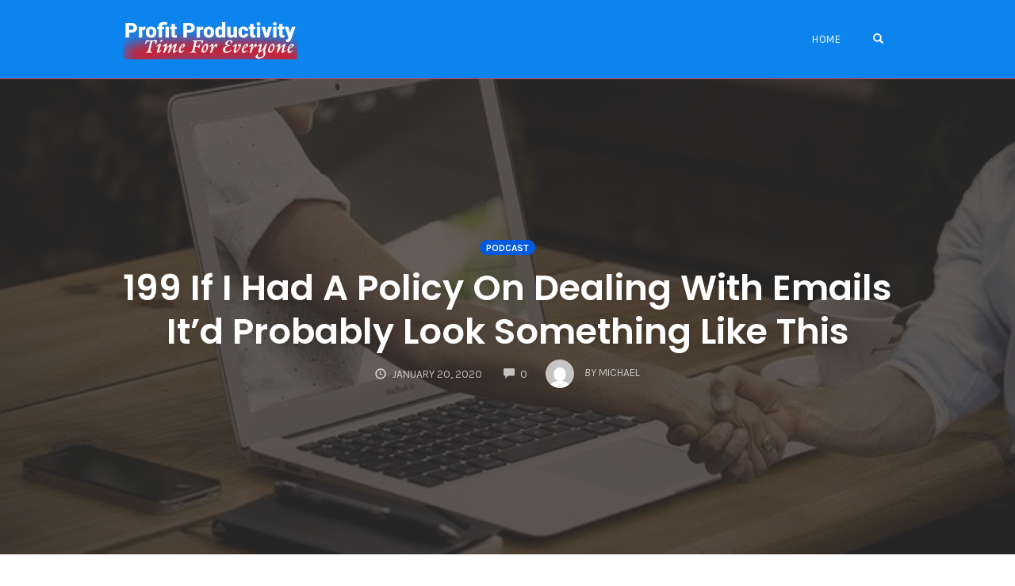

--- FILE ---
content_type: text/html; charset=UTF-8
request_url: https://profitproductivity.com/199-if-i-had-a-policy-on-dealing-with-emails-itd-probably-look-something-like-this/
body_size: 15265
content:
<!DOCTYPE html>
<html lang="en-US">
<head>
    <meta charset="UTF-8">
    <meta name="viewport" content="width=device-width, initial-scale=1">
    <link rel="pingback" href="https://profitproductivity.com/xmlrpc.php">

    <title>199 If I Had A Policy On Dealing With Emails It&#8217;d Probably Look Something Like This &#8211; Profit Productivity</title>
                        <script>
                            /* You can add more configuration options to webfontloader by previously defining the WebFontConfig with your options */
                            if ( typeof WebFontConfig === "undefined" ) {
                                WebFontConfig = new Object();
                            }
                            WebFontConfig['google'] = {families: ['Karla:400,700,400italic,700italic', 'Poppins:100,200,300,400,500,600,700,800,900,100italic,200italic,300italic,400italic,500italic,600italic,700italic,800italic,900italic', 'Montserrat:700,600,400,500', 'Source+Sans+Pro:400']};

                            (function() {
                                var wf = document.createElement( 'script' );
                                wf.src = 'https://ajax.googleapis.com/ajax/libs/webfont/1.5.3/webfont.js';
                                wf.type = 'text/javascript';
                                wf.async = 'true';
                                var s = document.getElementsByTagName( 'script' )[0];
                                s.parentNode.insertBefore( wf, s );
                            })();
                        </script>
                        <meta name='robots' content='max-image-preview:large' />
	<style>img:is([sizes="auto" i], [sizes^="auto," i]) { contain-intrinsic-size: 3000px 1500px }</style>
	<link rel="alternate" type="application/rss+xml" title="Profit Productivity &raquo; Feed" href="https://profitproductivity.com/feed/" />
<link rel="alternate" type="application/rss+xml" title="Profit Productivity &raquo; Comments Feed" href="https://profitproductivity.com/comments/feed/" />
<link rel="alternate" type="application/rss+xml" title="Profit Productivity &raquo; 199 If I Had A Policy On Dealing With Emails It&#8217;d Probably Look Something Like This Comments Feed" href="https://profitproductivity.com/199-if-i-had-a-policy-on-dealing-with-emails-itd-probably-look-something-like-this/feed/" />
<script type="text/javascript">
/* <![CDATA[ */
window._wpemojiSettings = {"baseUrl":"https:\/\/s.w.org\/images\/core\/emoji\/16.0.1\/72x72\/","ext":".png","svgUrl":"https:\/\/s.w.org\/images\/core\/emoji\/16.0.1\/svg\/","svgExt":".svg","source":{"concatemoji":"https:\/\/profitproductivity.com\/wp-includes\/js\/wp-emoji-release.min.js?ver=6.8.3"}};
/*! This file is auto-generated */
!function(s,n){var o,i,e;function c(e){try{var t={supportTests:e,timestamp:(new Date).valueOf()};sessionStorage.setItem(o,JSON.stringify(t))}catch(e){}}function p(e,t,n){e.clearRect(0,0,e.canvas.width,e.canvas.height),e.fillText(t,0,0);var t=new Uint32Array(e.getImageData(0,0,e.canvas.width,e.canvas.height).data),a=(e.clearRect(0,0,e.canvas.width,e.canvas.height),e.fillText(n,0,0),new Uint32Array(e.getImageData(0,0,e.canvas.width,e.canvas.height).data));return t.every(function(e,t){return e===a[t]})}function u(e,t){e.clearRect(0,0,e.canvas.width,e.canvas.height),e.fillText(t,0,0);for(var n=e.getImageData(16,16,1,1),a=0;a<n.data.length;a++)if(0!==n.data[a])return!1;return!0}function f(e,t,n,a){switch(t){case"flag":return n(e,"\ud83c\udff3\ufe0f\u200d\u26a7\ufe0f","\ud83c\udff3\ufe0f\u200b\u26a7\ufe0f")?!1:!n(e,"\ud83c\udde8\ud83c\uddf6","\ud83c\udde8\u200b\ud83c\uddf6")&&!n(e,"\ud83c\udff4\udb40\udc67\udb40\udc62\udb40\udc65\udb40\udc6e\udb40\udc67\udb40\udc7f","\ud83c\udff4\u200b\udb40\udc67\u200b\udb40\udc62\u200b\udb40\udc65\u200b\udb40\udc6e\u200b\udb40\udc67\u200b\udb40\udc7f");case"emoji":return!a(e,"\ud83e\udedf")}return!1}function g(e,t,n,a){var r="undefined"!=typeof WorkerGlobalScope&&self instanceof WorkerGlobalScope?new OffscreenCanvas(300,150):s.createElement("canvas"),o=r.getContext("2d",{willReadFrequently:!0}),i=(o.textBaseline="top",o.font="600 32px Arial",{});return e.forEach(function(e){i[e]=t(o,e,n,a)}),i}function t(e){var t=s.createElement("script");t.src=e,t.defer=!0,s.head.appendChild(t)}"undefined"!=typeof Promise&&(o="wpEmojiSettingsSupports",i=["flag","emoji"],n.supports={everything:!0,everythingExceptFlag:!0},e=new Promise(function(e){s.addEventListener("DOMContentLoaded",e,{once:!0})}),new Promise(function(t){var n=function(){try{var e=JSON.parse(sessionStorage.getItem(o));if("object"==typeof e&&"number"==typeof e.timestamp&&(new Date).valueOf()<e.timestamp+604800&&"object"==typeof e.supportTests)return e.supportTests}catch(e){}return null}();if(!n){if("undefined"!=typeof Worker&&"undefined"!=typeof OffscreenCanvas&&"undefined"!=typeof URL&&URL.createObjectURL&&"undefined"!=typeof Blob)try{var e="postMessage("+g.toString()+"("+[JSON.stringify(i),f.toString(),p.toString(),u.toString()].join(",")+"));",a=new Blob([e],{type:"text/javascript"}),r=new Worker(URL.createObjectURL(a),{name:"wpTestEmojiSupports"});return void(r.onmessage=function(e){c(n=e.data),r.terminate(),t(n)})}catch(e){}c(n=g(i,f,p,u))}t(n)}).then(function(e){for(var t in e)n.supports[t]=e[t],n.supports.everything=n.supports.everything&&n.supports[t],"flag"!==t&&(n.supports.everythingExceptFlag=n.supports.everythingExceptFlag&&n.supports[t]);n.supports.everythingExceptFlag=n.supports.everythingExceptFlag&&!n.supports.flag,n.DOMReady=!1,n.readyCallback=function(){n.DOMReady=!0}}).then(function(){return e}).then(function(){var e;n.supports.everything||(n.readyCallback(),(e=n.source||{}).concatemoji?t(e.concatemoji):e.wpemoji&&e.twemoji&&(t(e.twemoji),t(e.wpemoji)))}))}((window,document),window._wpemojiSettings);
/* ]]> */
</script>
<style id='wp-emoji-styles-inline-css' type='text/css'>

	img.wp-smiley, img.emoji {
		display: inline !important;
		border: none !important;
		box-shadow: none !important;
		height: 1em !important;
		width: 1em !important;
		margin: 0 0.07em !important;
		vertical-align: -0.1em !important;
		background: none !important;
		padding: 0 !important;
	}
</style>
<link rel='stylesheet' id='wp-block-library-css' href='https://profitproductivity.com/wp-includes/css/dist/block-library/style.min.css?ver=6.8.3' type='text/css' media='all' />
<style id='classic-theme-styles-inline-css' type='text/css'>
/*! This file is auto-generated */
.wp-block-button__link{color:#fff;background-color:#32373c;border-radius:9999px;box-shadow:none;text-decoration:none;padding:calc(.667em + 2px) calc(1.333em + 2px);font-size:1.125em}.wp-block-file__button{background:#32373c;color:#fff;text-decoration:none}
</style>
<style id='global-styles-inline-css' type='text/css'>
:root{--wp--preset--aspect-ratio--square: 1;--wp--preset--aspect-ratio--4-3: 4/3;--wp--preset--aspect-ratio--3-4: 3/4;--wp--preset--aspect-ratio--3-2: 3/2;--wp--preset--aspect-ratio--2-3: 2/3;--wp--preset--aspect-ratio--16-9: 16/9;--wp--preset--aspect-ratio--9-16: 9/16;--wp--preset--color--black: #000000;--wp--preset--color--cyan-bluish-gray: #abb8c3;--wp--preset--color--white: #ffffff;--wp--preset--color--pale-pink: #f78da7;--wp--preset--color--vivid-red: #cf2e2e;--wp--preset--color--luminous-vivid-orange: #ff6900;--wp--preset--color--luminous-vivid-amber: #fcb900;--wp--preset--color--light-green-cyan: #7bdcb5;--wp--preset--color--vivid-green-cyan: #00d084;--wp--preset--color--pale-cyan-blue: #8ed1fc;--wp--preset--color--vivid-cyan-blue: #0693e3;--wp--preset--color--vivid-purple: #9b51e0;--wp--preset--gradient--vivid-cyan-blue-to-vivid-purple: linear-gradient(135deg,rgba(6,147,227,1) 0%,rgb(155,81,224) 100%);--wp--preset--gradient--light-green-cyan-to-vivid-green-cyan: linear-gradient(135deg,rgb(122,220,180) 0%,rgb(0,208,130) 100%);--wp--preset--gradient--luminous-vivid-amber-to-luminous-vivid-orange: linear-gradient(135deg,rgba(252,185,0,1) 0%,rgba(255,105,0,1) 100%);--wp--preset--gradient--luminous-vivid-orange-to-vivid-red: linear-gradient(135deg,rgba(255,105,0,1) 0%,rgb(207,46,46) 100%);--wp--preset--gradient--very-light-gray-to-cyan-bluish-gray: linear-gradient(135deg,rgb(238,238,238) 0%,rgb(169,184,195) 100%);--wp--preset--gradient--cool-to-warm-spectrum: linear-gradient(135deg,rgb(74,234,220) 0%,rgb(151,120,209) 20%,rgb(207,42,186) 40%,rgb(238,44,130) 60%,rgb(251,105,98) 80%,rgb(254,248,76) 100%);--wp--preset--gradient--blush-light-purple: linear-gradient(135deg,rgb(255,206,236) 0%,rgb(152,150,240) 100%);--wp--preset--gradient--blush-bordeaux: linear-gradient(135deg,rgb(254,205,165) 0%,rgb(254,45,45) 50%,rgb(107,0,62) 100%);--wp--preset--gradient--luminous-dusk: linear-gradient(135deg,rgb(255,203,112) 0%,rgb(199,81,192) 50%,rgb(65,88,208) 100%);--wp--preset--gradient--pale-ocean: linear-gradient(135deg,rgb(255,245,203) 0%,rgb(182,227,212) 50%,rgb(51,167,181) 100%);--wp--preset--gradient--electric-grass: linear-gradient(135deg,rgb(202,248,128) 0%,rgb(113,206,126) 100%);--wp--preset--gradient--midnight: linear-gradient(135deg,rgb(2,3,129) 0%,rgb(40,116,252) 100%);--wp--preset--font-size--small: 13px;--wp--preset--font-size--medium: 20px;--wp--preset--font-size--large: 36px;--wp--preset--font-size--x-large: 42px;--wp--preset--spacing--20: 0.44rem;--wp--preset--spacing--30: 0.67rem;--wp--preset--spacing--40: 1rem;--wp--preset--spacing--50: 1.5rem;--wp--preset--spacing--60: 2.25rem;--wp--preset--spacing--70: 3.38rem;--wp--preset--spacing--80: 5.06rem;--wp--preset--shadow--natural: 6px 6px 9px rgba(0, 0, 0, 0.2);--wp--preset--shadow--deep: 12px 12px 50px rgba(0, 0, 0, 0.4);--wp--preset--shadow--sharp: 6px 6px 0px rgba(0, 0, 0, 0.2);--wp--preset--shadow--outlined: 6px 6px 0px -3px rgba(255, 255, 255, 1), 6px 6px rgba(0, 0, 0, 1);--wp--preset--shadow--crisp: 6px 6px 0px rgba(0, 0, 0, 1);}:where(.is-layout-flex){gap: 0.5em;}:where(.is-layout-grid){gap: 0.5em;}body .is-layout-flex{display: flex;}.is-layout-flex{flex-wrap: wrap;align-items: center;}.is-layout-flex > :is(*, div){margin: 0;}body .is-layout-grid{display: grid;}.is-layout-grid > :is(*, div){margin: 0;}:where(.wp-block-columns.is-layout-flex){gap: 2em;}:where(.wp-block-columns.is-layout-grid){gap: 2em;}:where(.wp-block-post-template.is-layout-flex){gap: 1.25em;}:where(.wp-block-post-template.is-layout-grid){gap: 1.25em;}.has-black-color{color: var(--wp--preset--color--black) !important;}.has-cyan-bluish-gray-color{color: var(--wp--preset--color--cyan-bluish-gray) !important;}.has-white-color{color: var(--wp--preset--color--white) !important;}.has-pale-pink-color{color: var(--wp--preset--color--pale-pink) !important;}.has-vivid-red-color{color: var(--wp--preset--color--vivid-red) !important;}.has-luminous-vivid-orange-color{color: var(--wp--preset--color--luminous-vivid-orange) !important;}.has-luminous-vivid-amber-color{color: var(--wp--preset--color--luminous-vivid-amber) !important;}.has-light-green-cyan-color{color: var(--wp--preset--color--light-green-cyan) !important;}.has-vivid-green-cyan-color{color: var(--wp--preset--color--vivid-green-cyan) !important;}.has-pale-cyan-blue-color{color: var(--wp--preset--color--pale-cyan-blue) !important;}.has-vivid-cyan-blue-color{color: var(--wp--preset--color--vivid-cyan-blue) !important;}.has-vivid-purple-color{color: var(--wp--preset--color--vivid-purple) !important;}.has-black-background-color{background-color: var(--wp--preset--color--black) !important;}.has-cyan-bluish-gray-background-color{background-color: var(--wp--preset--color--cyan-bluish-gray) !important;}.has-white-background-color{background-color: var(--wp--preset--color--white) !important;}.has-pale-pink-background-color{background-color: var(--wp--preset--color--pale-pink) !important;}.has-vivid-red-background-color{background-color: var(--wp--preset--color--vivid-red) !important;}.has-luminous-vivid-orange-background-color{background-color: var(--wp--preset--color--luminous-vivid-orange) !important;}.has-luminous-vivid-amber-background-color{background-color: var(--wp--preset--color--luminous-vivid-amber) !important;}.has-light-green-cyan-background-color{background-color: var(--wp--preset--color--light-green-cyan) !important;}.has-vivid-green-cyan-background-color{background-color: var(--wp--preset--color--vivid-green-cyan) !important;}.has-pale-cyan-blue-background-color{background-color: var(--wp--preset--color--pale-cyan-blue) !important;}.has-vivid-cyan-blue-background-color{background-color: var(--wp--preset--color--vivid-cyan-blue) !important;}.has-vivid-purple-background-color{background-color: var(--wp--preset--color--vivid-purple) !important;}.has-black-border-color{border-color: var(--wp--preset--color--black) !important;}.has-cyan-bluish-gray-border-color{border-color: var(--wp--preset--color--cyan-bluish-gray) !important;}.has-white-border-color{border-color: var(--wp--preset--color--white) !important;}.has-pale-pink-border-color{border-color: var(--wp--preset--color--pale-pink) !important;}.has-vivid-red-border-color{border-color: var(--wp--preset--color--vivid-red) !important;}.has-luminous-vivid-orange-border-color{border-color: var(--wp--preset--color--luminous-vivid-orange) !important;}.has-luminous-vivid-amber-border-color{border-color: var(--wp--preset--color--luminous-vivid-amber) !important;}.has-light-green-cyan-border-color{border-color: var(--wp--preset--color--light-green-cyan) !important;}.has-vivid-green-cyan-border-color{border-color: var(--wp--preset--color--vivid-green-cyan) !important;}.has-pale-cyan-blue-border-color{border-color: var(--wp--preset--color--pale-cyan-blue) !important;}.has-vivid-cyan-blue-border-color{border-color: var(--wp--preset--color--vivid-cyan-blue) !important;}.has-vivid-purple-border-color{border-color: var(--wp--preset--color--vivid-purple) !important;}.has-vivid-cyan-blue-to-vivid-purple-gradient-background{background: var(--wp--preset--gradient--vivid-cyan-blue-to-vivid-purple) !important;}.has-light-green-cyan-to-vivid-green-cyan-gradient-background{background: var(--wp--preset--gradient--light-green-cyan-to-vivid-green-cyan) !important;}.has-luminous-vivid-amber-to-luminous-vivid-orange-gradient-background{background: var(--wp--preset--gradient--luminous-vivid-amber-to-luminous-vivid-orange) !important;}.has-luminous-vivid-orange-to-vivid-red-gradient-background{background: var(--wp--preset--gradient--luminous-vivid-orange-to-vivid-red) !important;}.has-very-light-gray-to-cyan-bluish-gray-gradient-background{background: var(--wp--preset--gradient--very-light-gray-to-cyan-bluish-gray) !important;}.has-cool-to-warm-spectrum-gradient-background{background: var(--wp--preset--gradient--cool-to-warm-spectrum) !important;}.has-blush-light-purple-gradient-background{background: var(--wp--preset--gradient--blush-light-purple) !important;}.has-blush-bordeaux-gradient-background{background: var(--wp--preset--gradient--blush-bordeaux) !important;}.has-luminous-dusk-gradient-background{background: var(--wp--preset--gradient--luminous-dusk) !important;}.has-pale-ocean-gradient-background{background: var(--wp--preset--gradient--pale-ocean) !important;}.has-electric-grass-gradient-background{background: var(--wp--preset--gradient--electric-grass) !important;}.has-midnight-gradient-background{background: var(--wp--preset--gradient--midnight) !important;}.has-small-font-size{font-size: var(--wp--preset--font-size--small) !important;}.has-medium-font-size{font-size: var(--wp--preset--font-size--medium) !important;}.has-large-font-size{font-size: var(--wp--preset--font-size--large) !important;}.has-x-large-font-size{font-size: var(--wp--preset--font-size--x-large) !important;}
:where(.wp-block-post-template.is-layout-flex){gap: 1.25em;}:where(.wp-block-post-template.is-layout-grid){gap: 1.25em;}
:where(.wp-block-columns.is-layout-flex){gap: 2em;}:where(.wp-block-columns.is-layout-grid){gap: 2em;}
:root :where(.wp-block-pullquote){font-size: 1.5em;line-height: 1.6;}
</style>
<link rel='stylesheet' id='opst-css-style-css' href='https://profitproductivity.com/wp-content/themes/opSmartTheme/css/all.min.css?ver=1.0.13' type='text/css' media='all' />
<link rel='stylesheet' id='woocommerce_responsive_frontend_styles-css' href='https://profitproductivity.com/wp-content/themes/opSmartTheme/css/woocommerce.min.css?ver=1.0.13' type='text/css' media='all' />
<link rel='stylesheet' id='optimizepress-default-css' href='https://profitproductivity.com/wp-content/plugins/optimizePressPlugin/lib/assets/default.min.css?ver=2.5.26' type='text/css' media='all' />
<link rel='stylesheet' id='ws-plugin--optimizemember-css' href='https://profitproductivity.com/wp-content/plugins/optimizeMember/optimizeMember-o.php?ws_plugin__optimizemember_css=1&#038;qcABC=1&#038;ver=1.2.12-1.2.12-1197342094' type='text/css' media='all' />
<script type="text/javascript" src="https://profitproductivity.com/wp-includes/js/jquery/jquery.min.js?ver=3.7.1" id="jquery-core-js"></script>
<script type="text/javascript" src="https://profitproductivity.com/wp-includes/js/jquery/jquery-migrate.min.js?ver=3.4.1" id="jquery-migrate-js"></script>
<script type="text/javascript" id="optimizepress-op-jquery-base-all-js-extra">
/* <![CDATA[ */
var OptimizePress = {"ajaxurl":"https:\/\/profitproductivity.com\/wp-admin\/admin-ajax.php","SN":"optimizepress","version":"2.5.26","script_debug":".min","localStorageEnabled":"","wp_admin_page":"","op_live_editor":"","op_page_builder":"","op_create_new_page":"","imgurl":"https:\/\/profitproductivity.com\/wp-content\/plugins\/optimizePressPlugin\/lib\/images\/","OP_URL":"https:\/\/profitproductivity.com\/wp-content\/plugins\/optimizePressPlugin\/","OP_JS":"https:\/\/profitproductivity.com\/wp-content\/plugins\/optimizePressPlugin\/lib\/js\/","OP_PAGE_BUILDER_URL":"","include_url":"https:\/\/profitproductivity.com\/wp-includes\/","op_autosave_interval":"300","op_autosave_enabled":"Y","paths":{"url":"https:\/\/profitproductivity.com\/wp-content\/plugins\/optimizePressPlugin\/","img":"https:\/\/profitproductivity.com\/wp-content\/plugins\/optimizePressPlugin\/lib\/images\/","js":"https:\/\/profitproductivity.com\/wp-content\/plugins\/optimizePressPlugin\/lib\/js\/","css":"https:\/\/profitproductivity.com\/wp-content\/plugins\/optimizePressPlugin\/lib\/css\/"},"social":{"twitter":"optimizepress","facebook":"optimizepress","googleplus":"111273444733787349971"},"flowplayerHTML5":"https:\/\/profitproductivity.com\/wp-content\/plugins\/optimizePressPlugin\/lib\/modules\/blog\/video\/flowplayer\/flowplayer.swf","flowplayerKey":"","flowplayerLogo":"","mediaelementplayer":"https:\/\/profitproductivity.com\/wp-content\/plugins\/optimizePressPlugin\/lib\/modules\/blog\/video\/mediaelement\/","pb_unload_alert":"This page is asking you to confirm that you want to leave - data you have entered may not be saved.","pb_save_alert":"Please make sure you are happy with all of your options as some options will not be able to be changed for this page later.","search_default":"Search...","ems_providers":[],"optimizemember":{"enabled":true,"version":"1.2.12"},"OP_LEADS_URL":"https:\/\/my.optimizeleads.com\/","OP_LEADS_THEMES_URL":"https:\/\/my.optimizeleads.com\/build\/themes\/","google_recaptcha_site_key":""};
/* ]]> */
</script>
<script type="text/javascript" src="https://profitproductivity.com/wp-content/plugins/optimizePressPlugin/lib/js/op-jquery-base-all.min.js?ver=2.5.26" id="optimizepress-op-jquery-base-all-js"></script>
<script type="text/javascript" id="op3-dashboard-tracking-js-extra">
/* <![CDATA[ */
var OPDashboardStats = {"pid":"2112","nonce":"f228c69e1c","pageview_record_id":null,"rest_url":"https:\/\/profitproductivity.com\/wp-json\/opd\/v1\/tracking"};
/* ]]> */
</script>
<script type="text/javascript" src="https://profitproductivity.com/wp-content/plugins/op-dashboard/public/assets/js/tracking.js?ver=1.0.66" id="op3-dashboard-tracking-js"></script>
<script type="text/javascript" id="zxcvbn-async-js-extra">
/* <![CDATA[ */
var _zxcvbnSettings = {"src":"https:\/\/profitproductivity.com\/wp-includes\/js\/zxcvbn.min.js"};
/* ]]> */
</script>
<script type="text/javascript" src="https://profitproductivity.com/wp-includes/js/zxcvbn-async.min.js?ver=1.0" id="zxcvbn-async-js"></script>
<script type="text/javascript" src="https://profitproductivity.com/wp-includes/js/dist/hooks.min.js?ver=4d63a3d491d11ffd8ac6" id="wp-hooks-js"></script>
<script type="text/javascript" src="https://profitproductivity.com/wp-includes/js/dist/i18n.min.js?ver=5e580eb46a90c2b997e6" id="wp-i18n-js"></script>
<script type="text/javascript" id="wp-i18n-js-after">
/* <![CDATA[ */
wp.i18n.setLocaleData( { 'text direction\u0004ltr': [ 'ltr' ] } );
/* ]]> */
</script>
<script type="text/javascript" id="password-strength-meter-js-extra">
/* <![CDATA[ */
var pwsL10n = {"unknown":"Password strength unknown","short":"Very weak","bad":"Weak","good":"Medium","strong":"Strong","mismatch":"Mismatch"};
/* ]]> */
</script>
<script type="text/javascript" src="https://profitproductivity.com/wp-admin/js/password-strength-meter.min.js?ver=6.8.3" id="password-strength-meter-js"></script>
<script type="text/javascript" src="https://profitproductivity.com/wp-content/plugins/optimizeMember/optimizeMember-o.php?ws_plugin__optimizemember_js_w_globals=1&amp;qcABC=1&amp;ver=1.2.12-1.2.12-1197342094" id="ws-plugin--optimizemember-js"></script>
<link rel="https://api.w.org/" href="https://profitproductivity.com/wp-json/" /><link rel="alternate" title="JSON" type="application/json" href="https://profitproductivity.com/wp-json/wp/v2/posts/2112" /><link rel="EditURI" type="application/rsd+xml" title="RSD" href="https://profitproductivity.com/xmlrpc.php?rsd" />
<meta name="generator" content="WordPress 6.8.3" />
<link rel="canonical" href="https://profitproductivity.com/199-if-i-had-a-policy-on-dealing-with-emails-itd-probably-look-something-like-this/" />
<link rel='shortlink' href='https://profitproductivity.com/?p=2112' />
<link rel="alternate" title="oEmbed (JSON)" type="application/json+oembed" href="https://profitproductivity.com/wp-json/oembed/1.0/embed?url=https%3A%2F%2Fprofitproductivity.com%2F199-if-i-had-a-policy-on-dealing-with-emails-itd-probably-look-something-like-this%2F" />
<link rel="alternate" title="oEmbed (XML)" type="text/xml+oembed" href="https://profitproductivity.com/wp-json/oembed/1.0/embed?url=https%3A%2F%2Fprofitproductivity.com%2F199-if-i-had-a-policy-on-dealing-with-emails-itd-probably-look-something-like-this%2F&#038;format=xml" />

		<!-- GA Google Analytics @ https://m0n.co/ga -->
		<script async src="https://www.googletagmanager.com/gtag/js?id=UA-44225433-9"></script>
		<script>
			window.dataLayer = window.dataLayer || [];
			function gtag(){dataLayer.push(arguments);}
			gtag('js', new Date());
			gtag('config', 'UA-44225433-9');
		</script>

	
        <!--[if (gte IE 6)&(lte IE 8)]>
            <script type="text/javascript" src="https://profitproductivity.com/wp-content/plugins/optimizePressPlugin/lib/js/selectivizr-1.0.2-min.js?ver=1.0.2"></script>
        <![endif]-->
        <!--[if lt IE 9]>
            <script src="https://profitproductivity.com/wp-content/plugins/optimizePressPlugin/lib/js//html5shiv.min.js"></script>
        <![endif]-->
    
<link rel="icon" href="https://profitproductivity.com/wp-content/uploads/2019/03/PPP-Sq-Logo-V2-512x512-150x150.jpg" sizes="32x32" />
<link rel="icon" href="https://profitproductivity.com/wp-content/uploads/2019/03/PPP-Sq-Logo-V2-512x512-300x300.jpg" sizes="192x192" />
<link rel="apple-touch-icon" href="https://profitproductivity.com/wp-content/uploads/2019/03/PPP-Sq-Logo-V2-512x512-300x300.jpg" />
<meta name="msapplication-TileImage" content="https://profitproductivity.com/wp-content/uploads/2019/03/PPP-Sq-Logo-V2-512x512-300x300.jpg" />
<style type="text/css" title="dynamic-css" class="options-output">.sub-menu{border-bottom-color:#005bdc;}.op-navbar{background:#0c84ee;}.op-navbar{border-bottom-color:#dd3333;}.header-style-centered #navbar, .header-style-with-tagline #navbar{border-top-color:#dd3333;}.op-footer{background:#0c84ee;}.op-footer h1, .op-footer h2, .op-footer h3, .op-footer h4, .op-footer h5, .op-footer h6, .op-footer .calendar_wrap{color:#191919;}.op-footer, .footer-copyright, .op-footer p, .op-footer ul, .op-footer{color:#f7f7f7;}.op-footer a{color:#6d6d6d;}.op-footer a:hover{color:#6d6d6d;}.op-footer a:active{color:#6d6d6d;}.op-entry a{color:#1e73be;}.op-entry a:hover{color:#1e73be;}.op-entry a:active{color:#1e73be;}.btn a, .btn, .btn-primary,
                                        .op-navbar .nav-close-wrap,
                                        .pagination > .btn,
                                        #infinite-handle span button,
                                        .woocommerce-product-search [type=submit],
                                        .woocommerce .widget_price_filter .ui-slider .ui-slider-range,
                                        .woocommerce .widget_price_filter .ui-slider .ui-slider-handle{background-color:#005BDC;}.op-read-more{border-color:#005BDC;}.btn a:hover,
                                        .btn:hover,
                                        .btn-primary:hover,
                                        .btn a:active,
                                        .btn:active,
                                        .btn-primary:active,
                                        .pagination > .btn:hover,
                                        .pagination > .btn:active,
                                        #infinite-handle span button:hover,
                                        #infinite-handle span button:active,
                                        .woocommerce-product-search [type=submit]:hover,
                                        .woocommerce-product-search [type=submit]:active,
                                        .woocommerce .widget_price_filter .ui-slider .ui-slider-range:hover,
                                        .woocommerce .widget_price_filter .ui-slider .ui-slider-range:active,
                                        .woocommerce .widget_price_filter .ui-slider .ui-slider-handle:hover,
                                        .woocommerce .widget_price_filter .ui-slider .ui-slider-handle:active,
                                        .woocommerce .widget_price_filter .price_slider_wrapper .ui-widget-content,
                                        .woocommerce .widget_price_filter .price_slider_wrapper .ui-widget-content:hover,
                                        .woocommerce .widget_price_filter .price_slider_wrapper .ui-widget-content:active{background-color:#0054cc;}.op-read-more:hover,
                                        .op-read-more:active{border-color:#0054cc;}.btn a, .btn, .btn-primary,
                            .pagination > .btn,
                            .pagination > .btn:hover,
                            .pagination > .btn:active,
                            #infinite-handle span button,
                            #infinite-handle span button:hover,
                            #infinite-handle span button:hover:active,
                            .op-navbar .nav-close-wrap,
                            .woocommerce-product-search [type=submit]{color:#ffffff;}.op-navbar .navbar-nav > .menu-item > a, .op-navbar .navbar-nav li .navbar-tagline,
                                .op-navbar .navbar-nav .menu-item .menu-item-search-link,
                                .op-navbar .navbar-nav .menu-item .op-search-form-close-button,
                                .op-navbar.navbar-default .navbar-toggle,
                                .op-search-form-top-menu {color:#ffffff;} .op-navbar .navbar-nav > .menu-item:hover > a,
                                .op-navbar .navbar-nav li .navbar-tagline:hover,
                                .op-navbar .navbar-nav .menu-item .menu-item-search-link:hover,
                                .op-navbar .navbar-nav .menu-item .op-search-form-close-button:hover,
                                .op-navbar.navbar-default .navbar-toggle:hover,
                                .op-navbar .navbar-nav li .sub-menu a:hover {color:#ffffff;} .op-navbar .navbar-nav > .menu-item.active a,
                                .op-navbar .navbar-nav > .menu-item.active:hover a {color:#ffffff;} .op-small-category-link a,
                            .op-small-category-link a:hover,
                            .op-small-category-link a:focus,
                            .op-small-category-link a:active,
                            .op-small-category-link span,
                            .op-content-grid-row .op-small-category-link a,
                            .op-homepage-hero-category,
                            .op-homepage-hero-category:hover,
                            .op-homepage-hero-category:focus,
                            .op-homepage-hero-category:active{color:#ffffff;}.op-small-category-link a,
                                        .op-small-category-link a:hover,
                                        .op-small-category-link a:focus,
                                        .op-small-category-link a:active,
                                        .op-small-category-link span,
                                        .op-homepage-hero-category,
                                        .op-homepage-hero-category:hover,
                                        .op-homepage-hero-category:focus,
                                        .op-homepage-hero-category:active{background-color:#005BDC;}body, p, .sm-wrap{font-family:Karla;opacity: 1;visibility: visible;-webkit-transition: opacity 0.24s ease-in-out;-moz-transition: opacity 0.24s ease-in-out;transition: opacity 0.24s ease-in-out;}.wf-loading body,.wf-loading  p,.wf-loading  .sm-wrap{}.ie.wf-loading body,.ie.wf-loading  p,.ie.wf-loading  .sm-wrap{}body, p{font-size:17px;opacity: 1;visibility: visible;-webkit-transition: opacity 0.24s ease-in-out;-moz-transition: opacity 0.24s ease-in-out;transition: opacity 0.24s ease-in-out;}.wf-loading body,.wf-loading  p{}.ie.wf-loading body,.ie.wf-loading  p{}h1, h2, h3, h4, h5, h6, .op-entry .op-author-name{font-family:Poppins;opacity: 1;visibility: visible;-webkit-transition: opacity 0.24s ease-in-out;-moz-transition: opacity 0.24s ease-in-out;transition: opacity 0.24s ease-in-out;}.wf-loading h1,.wf-loading  h2,.wf-loading  h3,.wf-loading  h4,.wf-loading  h5,.wf-loading  h6,.wf-loading  .op-entry .op-author-name{}.ie.wf-loading h1,.ie.wf-loading  h2,.ie.wf-loading  h3,.ie.wf-loading  h4,.ie.wf-loading  h5,.ie.wf-loading  h6,.ie.wf-loading  .op-entry .op-author-name{}h1{line-height:40px;font-size:35px;opacity: 1;visibility: visible;-webkit-transition: opacity 0.24s ease-in-out;-moz-transition: opacity 0.24s ease-in-out;transition: opacity 0.24s ease-in-out;}.wf-loading h1{}.ie.wf-loading h1{}h2{line-height:34px;font-size:26px;opacity: 1;visibility: visible;-webkit-transition: opacity 0.24s ease-in-out;-moz-transition: opacity 0.24s ease-in-out;transition: opacity 0.24s ease-in-out;}.wf-loading h2{}.ie.wf-loading h2{}h3{line-height:33px;font-size:22px;opacity: 1;visibility: visible;-webkit-transition: opacity 0.24s ease-in-out;-moz-transition: opacity 0.24s ease-in-out;transition: opacity 0.24s ease-in-out;}.wf-loading h3{}.ie.wf-loading h3{}h4{line-height:30px;font-size:20px;opacity: 1;visibility: visible;-webkit-transition: opacity 0.24s ease-in-out;-moz-transition: opacity 0.24s ease-in-out;transition: opacity 0.24s ease-in-out;}.wf-loading h4{}.ie.wf-loading h4{}h5{line-height:27px;font-size:17px;opacity: 1;visibility: visible;-webkit-transition: opacity 0.24s ease-in-out;-moz-transition: opacity 0.24s ease-in-out;transition: opacity 0.24s ease-in-out;}.wf-loading h5{}.ie.wf-loading h5{}h6{line-height:24px;font-size:14px;opacity: 1;visibility: visible;-webkit-transition: opacity 0.24s ease-in-out;-moz-transition: opacity 0.24s ease-in-out;transition: opacity 0.24s ease-in-out;}.wf-loading h6{}.ie.wf-loading h6{}.op-homepage-hero-button,
                            .op-homepage-hero-button:hover,
                            .op-homepage-hero-button:active,
                            .op-homepage-hero-button:focus{color:#ffffff;}.op-homepage-hero-button-style-2{border-color:#ffffff;}.op-homepage-hero-button{background-color:#005BDC;}.op-homepage-hero-button:hover,
                                        .op-homepage-hero-button:active,
                                        .op-homepage-hero-button:focus{background-color:#0054cc;}.op-homepage-hero, .op-homepage-hero-content, .op-homepage-hero-title, .op-homepage-hero-subtitle, .op-homepage-hero-excerpt{color:#ffffff;}.op-homepage-hero-title::after{background-color:#ffffff;}.op-homepage-hero-title{font-family:Poppins;font-weight:600;font-style:normal;opacity: 1;visibility: visible;-webkit-transition: opacity 0.24s ease-in-out;-moz-transition: opacity 0.24s ease-in-out;transition: opacity 0.24s ease-in-out;}.wf-loading .op-homepage-hero-title{}.ie.wf-loading .op-homepage-hero-title{}.op-homepage-hero-subtitle,.op-homepage-hero-excerpt{font-family:Karla;font-weight:400;font-style:normal;opacity: 1;visibility: visible;-webkit-transition: opacity 0.24s ease-in-out;-moz-transition: opacity 0.24s ease-in-out;transition: opacity 0.24s ease-in-out;}.wf-loading .op-homepage-hero-subtitle,.wf-loading .op-homepage-hero-excerpt{}.ie.wf-loading .op-homepage-hero-subtitle,.ie.wf-loading .op-homepage-hero-excerpt{}.op-homepage-hero-button{font-family:Karla;font-weight:400;font-style:normal;opacity: 1;visibility: visible;-webkit-transition: opacity 0.24s ease-in-out;-moz-transition: opacity 0.24s ease-in-out;transition: opacity 0.24s ease-in-out;}.wf-loading .op-homepage-hero-button{}.ie.wf-loading .op-homepage-hero-button{}.op-hero-header,
                .op-hero-area .feature-title,
                .op-hero-area .op-headline,
                .op-hero-area p,
                .op-hero-layout-meta-wrap,
                .op-blog-meta-wrapper,
                .op-hero-layout-meta-wrap a{color:#ffffff;}.page .op-hero-header, .page .op-hero-area .feature-title, .page .op-hero-area .op-headline, .page .op-hero-layout-meta-wrap, .page .op-blog-meta-wrapper, .page .op-hero-layout-meta-wrap a{color:#ffffff;}</style><style type="text/css">.op-blog-post-header {background-color: #23282d;
                background-image: -moz-linear-gradient(top, #23282d 0%, #23282d 100%);
                background-image: -webkit-linear-gradient(top, #23282d 0%, #23282d 100%);
                background-image: linear-gradient(to bottom, #23282d 0%, #23282d 100%);
                filter: progid:DXImageTransform.Microsoft.gradient(startColorstr='#23282d', endColorstr='#23282d', GradientType=0); color: #ffffff; }.op-hero-area .feature-title {color: #ffffff; }.op-hero-area .op-headline {color: #ffffff; }.page .op-hero-area .op-headline {color: #ffffff; }.op-hero-area .op-blog-meta-wrapper {color: #ffffff; }.op-hero-area .op-hero-layout-meta-wrap a {color: #ffffff; }.op-blog-post-header .op-small-category-link a {color: ; background-color: ; }</style></head>

<body class="wp-singular post-template-default single single-post postid-2112 single-format-standard wp-theme-opSmartTheme op-plugin op-navbar-fixed op-navbar-fixed-header-style-basic" itemscope="itemscope" itemtype="http://schema.org/WebPage">
        <div id="page" class="page-container hfeed site">
        <a class="skip-link screen-reader-text" href="#content">Skip to content</a>
        <header id="masthead" class="site-header"  itemscope="itemscope" itemtype="http://schema.org/WPHeader" role="banner">
            <nav class="op-navbar navbar navbar-default op-navbar-fixed op-navbar-fixed-header-style-basic header-style-basic" itemscope="itemscope" itemtype="http://schema.org/SiteNavigationElement" role="navigation">
                                <div class="container op-container">
                    <div class="navbar-header">
                        <a class="navbar-brand" href="https://profitproductivity.com/">
                            <img src="https://profitproductivity.com/wp-content/uploads/2019/03/PPP-Logo-V2-50x220.jpg" srcset="https://profitproductivity.com/wp-content/uploads/2019/03/PPP-Logo-V2-50x220.jpg 1x, https://profitproductivity.com/wp-content/uploads/2019/03/PPP-Logo-V2-100x440.jpg 2x" title="Profit Productivity" alt="Profit Productivity" width="220" height="50">                        </a>
                        <button type="button" class="navbar-toggle collapsed glyphicon glyphicon-menu-hamburger" aria-controls="navbar">
                            <span class="sr-only">Toggle navigation</span>
                        </button>
                    </div> <!--/.navbar-header -->
                    <div id="navbar" class="pull-right navbar-menu">
                        <div class="nav-close-wrap text-right ">
                            <span class="glyphicon glyphicon-remove closenav"></span>
                        </div>
                        <div class="menu-menu-1-container"><ul id="menu-menu-1" class="nav navbar-nav"><li id="menu-item-1474" class="menu-item menu-item-type-custom menu-item-object-custom menu-item-home menu-item-1474"><a href="https://profitproductivity.com/">Home</a></li>

            <li class="menu-item menu-item-search-form">
                <span class="menu-item-search-form-container menu-item-search-form-item menu-item-search-toggle menu-item-hidden">
                    <form method="get" class="searchform" action="https://profitproductivity.com/">
                        <div class="inline-flex">
                            <input size="15" class="op-search-form-top-menu" type="text" value="" name="s" id="s" placeholder="Enter your search keyword(s) here and press enter" />
                        </div>
                    </form>
                    <a class="op-search-form-close-button" id="op_remove_search_link" href="#">
                        <span class="glyphicon glyphicon-remove" aria-hidden="true"></span>
                        <span class="visuallyhidden">Close Search Form</span>
                    </a>
                </span>

                <span class="menu-item-search-form-item menu-item-search-link menu-item-search-toggle">
                    <a class="menu-item-search-link" id="op_search_link" href="#">
                        <span class="glyphicon glyphicon-search"></span>
                        <span class="visuallyhidden">Open Search Form</span>
                    </a>
                </span>
            </li>

            </ul></div>                    </div><!--/.nav-collapse -->
                </div> <!--/.container-fluid -->
            </nav>
        </header>
        <main id="main" class="site-content" role="main">
                <div class="sm-wrap fixed-dynamic right">
        <a href="https://www.facebook.com/sharer.php?u=https%3A%2F%2Fprofitproductivity.com%2F199-if-i-had-a-policy-on-dealing-with-emails-itd-probably-look-something-like-this%2F&t=199+If+I+Had+A+Policy+On+Dealing+With+Emails+It%26%238217%3Bd+Probably+Look+Something+Like+This" class="sm-item sm-item-share sm-fb" target="_blank" rel="noopener">&nbsp;<span class="sm-label">Share <span class="visuallyhidden">on Facebook</span></span></a><a href="https://twitter.com/intent/tweet?url=https%3A%2F%2Fprofitproductivity.com%2F199-if-i-had-a-policy-on-dealing-with-emails-itd-probably-look-something-like-this%2F&text=199+If+I+Had+A+Policy+On+Dealing+With+Emails+It%26%238217%3Bd+Probably+Look+Something+Like+This" class="sm-item sm-item-share sm-tweet" target="_blank" rel="noopener">&nbsp;<span class="sm-label">Tweet <span class="visuallyhidden">(Share on Twitter)</span></span></a><a href="https://www.linkedin.com/shareArticle?mini=true&url=https%3A%2F%2Fprofitproductivity.com%2F199-if-i-had-a-policy-on-dealing-with-emails-itd-probably-look-something-like-this%2F&title=199+If+I+Had+A+Policy+On+Dealing+With+Emails+It%26%238217%3Bd+Probably+Look+Something+Like+This" class="sm-item sm-item-share sm-ln" target="_blank" rel="noopener">&nbsp;<span class="sm-label">Share <span class="visuallyhidden">on Linkedin</span></span></a><a href="https://plus.google.com/share?url=https%3A%2F%2Fprofitproductivity.com%2F199-if-i-had-a-policy-on-dealing-with-emails-itd-probably-look-something-like-this%2F" class="sm-item sm-item-share sm-gplus" target="_blank" rel="noopener">&nbsp;<span class="sm-label">Share <span class="visuallyhidden">on Google+</span></span></a><a href="https://pinterest.com/pin/create/button?url=https%3A%2F%2Fprofitproductivity.com%2F199-if-i-had-a-policy-on-dealing-with-emails-itd-probably-look-something-like-this%2F&media=https%3A%2F%2Fprofitproductivity.com%2Fwp-content%2Fuploads%2F2020%2F01%2F199-PPP-handshake-3382503_640.jpg&description=199+If+I+Had+A+Policy+On+Dealing+With+Emails+It%26%238217%3Bd+Probably+Look+Something+Like+This" class="sm-item sm-item-share sm-pint" target="_blank" rel="noopener">&nbsp;<span class="sm-label">Pin it <span class="visuallyhidden">(Share on Pinterest)</span></span></a>    </div>

            <article id="post-2112" class="post-2112 post type-post status-publish format-standard has-post-thumbnail hentry category-podcast tag-email" itemscope="itemscope" itemtype="http://schema.org/BlogPosting" itemprop="blogPost">
                <div class="op-hero-area op-blog-post" role="banner">
                    <header class="op-hero-area op-blog-post-header">
    <div class="op-blog-hero-background">
                <div class="op-blog-header-content op-blog-header-content-img">
            <div class="container op-container">
                <div class="row">
                    <div class="col-sm-12">
                        <div class="op-category-wrap">    <div class="op-small-category-link"><a href="https://profitproductivity.com/category/podcast/" rel="category tag">Podcast</a></div>
    </div><h1 class="op-headline" itemprop="headline"><a href="https://profitproductivity.com/199-if-i-had-a-policy-on-dealing-with-emails-itd-probably-look-something-like-this/">199 If I Had A Policy On Dealing With Emails It&#8217;d Probably Look Something Like This</a></h1><div class="op-blog-meta-wrapper"><span class="op-post-date"><span class="glyphicon glyphicon-time op-list-space-right-small" aria-hidden="true"></span><time class="entry-date published updated op-list-space-right-large" datetime="2020-01-20T18:49:46+00:00" itemprop="datePublished">January 20, 2020</time></span><a href="https://profitproductivity.com/199-if-i-had-a-policy-on-dealing-with-emails-itd-probably-look-something-like-this/#respond" class="op-comment-number"><span class="glyphicon glyphicon-comment op-list-space-right-small" aria-hidden="true"></span>0<span class="visuallyhidden">Comments</span></a>            <a class="op-list-author" href="https://profitproductivity.com/author/michael_ppp_69/">
                <span class="op-author-avatar"><img alt='' src='https://secure.gravatar.com/avatar/1acb1af841590fc1823b14b2bfbf993774a52c177d442e67922f1d7b8a223242?s=40&#038;d=mm&#038;r=g' srcset='https://secure.gravatar.com/avatar/1acb1af841590fc1823b14b2bfbf993774a52c177d442e67922f1d7b8a223242?s=80&#038;d=mm&#038;r=g 2x' class='avatar img-circle author-photo photo avatar-40 photo' height='40' width='40' decoding='async'/></span>
                <span class="op-author-by">by</span>
                <span class="op-upercase">Michael</span>
            </a> </div>                    </div>
                </div>
            </div>
        </div>

        <img class="attachment-post-thumbnail size-post-thumbnail wp-post-image" src="https://profitproductivity.com/wp-content/uploads/2020/01/199-PPP-handshake-3382503_640.jpg" alt="199 If I Had A Policy On Dealing With Emails It&#8217;d Probably Look Something Like This" width="640" height="378" /><div class="op-blog-hero-background-image"></div><div class="post-thumbnail-placeholder"></div><style> .op-blog-post-header { background-color: #23282d;
                background-image: -moz-linear-gradient(top, #23282d 0%, #23282d 100%);
                background-image: -webkit-linear-gradient(top, #23282d 0%, #23282d 100%);
                background-image: linear-gradient(to bottom, #23282d 0%, #23282d 100%);
                filter: progid:DXImageTransform.Microsoft.gradient(startColorstr='#23282d', endColorstr='#23282d', GradientType=0); } .op-blog-header-content-img { background-color:rgba(50, 50, 50, 0.75) }.op-blog-hero-background-image { background-image: url('https://profitproductivity.com/wp-content/uploads/2020/01/199-PPP-handshake-3382503_640.jpg'); background-size: cover;background-position: center center; } </style>    </div>
</header>
                </div>

                
                <div id="primary" class="content-area">
                    
                                            <div class="op-entry container op-container right-sb">
                            <div class="row">
                                <div class="col-md-8 main-context">
                                    
<div class="entry-content" itemprop="text">
    
<figure class="wp-block-image"><img fetchpriority="high" decoding="async" width="640" height="378" src="https://profitproductivity.com/wp-content/uploads/2020/01/199-PPP-handshake-3382503_640.jpg" alt="" class="wp-image-2113" srcset="https://profitproductivity.com/wp-content/uploads/2020/01/199-PPP-handshake-3382503_640.jpg 640w, https://profitproductivity.com/wp-content/uploads/2020/01/199-PPP-handshake-3382503_640-300x177.jpg 300w" sizes="(max-width: 640px) 100vw, 640px" /></figure>



<figure class="wp-block-audio"><audio controls src="https://ppp-podcast-recordings.s3.eu-west-2.amazonaws.com/2020/199+PPP+If+I+had+an+E+Mail+policy+44310688-44100-1-7d793862b234c.mp4"></audio><figcaption>Click on the play button to hear my exciting e mail policy (Zzzzzz)</figcaption></figure>



<p class="has-medium-font-size"><b>In This Episode&#8230;</b></p>



<p>At the end of last week I finally got round to addressing how I deal with e mails.  I had set the goal, I had talked about it, I had put it off, I had got guilty about putting it off and then bit the bullet and dived head first into my inbox.  </p>



<p>As you will see from recent previous episodes, the results of that deep dive were interesting and revealing to say the least.  I have now started to make headway into taking back control of the e mail monster that lurks in my in box and am feeling good about it.  </p>



<p>There is still plenty of work to do but I thought it would be useful to have a go and defining the principles about how I&#8217;ll deal with my e mail.  </p>



<p>So I knocked up a quick policy (as you do) to outline my approach.  In this episode I share what that might be.</p>



<p class="has-medium-font-size"><strong>Episode Show Notes&#8230;</strong></p>



<p>00:17 &#8211; The background to this episode is that after setting the goal to deal with my e mails in <a rel="noreferrer noopener" aria-label="episode 175 (opens in a new tab)" href="https://profitproductivity.com/175-heres-a-shortlist-of-the-next-things-im-going-to-focus-on-in-my-productivity-development" target="_blank">episode 175</a>, and then all the fluff and bluster of &#8220;shall I, shan&#8217;t I&#8221; last week, I finally got round to dealing with them.</p>



<p>00:40 &#8211; I have made some progress but there is still work to do as I evolve my approach and condition the habits that need to be in place.</p>



<p>00:51 &#8211; I stand by my assertion that my email inbox is symptomatic to any organisational (and even psychological) dysfunction I may have.  I still have 35 e mails to deal with now that <a href="https://profitproductivity.com/197-drawing-a-line-under-my-e-mail-dysfunctionality" target="_blank" rel="noreferrer noopener" aria-label="I have &quot;drawn the line&quot; under my previous e mail dysfunction (opens in a new tab)">I have &#8220;drawn the line&#8221; under my previous e mail dysfunction</a>.  I&#8217;ll take them one at a time over the coming days and weeks.</p>



<p>01:40 &#8211; I was thinking about drawing up an e mail policy to guide my e mail behaviours. If I did, here is what it might look like.</p>



<p>02:07 &#8211; ITEM #1 &#8211; A fundamental principle underlying my policy is that it is not my job to deal with e mails.  E mails are a tool to hep me do my job.</p>



<p>02:27 &#8211; ITEM #2 &#8211; I do not check my e mails first thing in the morning &#8211; that time is reserved for working on my main thing.</p>



<p>02:40 &#8211; ITEM #3 &#8211; All email notifications (on my iPhone, iPad and Mac) are turned off.</p>



<p>02:54 &#8211; ITEM #4 &#8211; I check and action my emails twice a day for 30 minutes at 11:00am and 3:00pm.</p>



<p>03:13 &#8211; ITEM #5 &#8211; I use filters to automatically process e mails as follows:</p>



<ul class="wp-block-list"><li>File any emails where my address is in the CC field.</li><li>Categorise e mails with appropriate labels regarding subject matter and/or source.</li><li>Flag up important e mail correspondents with appropriate labels.</li><li>Automatically archive emails I don&#8217;t need to process but want to have as reference.</li></ul>



<p>04:21 &#8211; ITEM #6 &#8211; I will prioritise dealing with my emails according to my current Main Thing.</p>



<p>04:45 &#8211; ITEM #7 &#8211; When I write e mails I will do so with the aim of helping my readers easily consume and take action on them:</p>



<ul class="wp-block-list"><li>I&#8217;ll craft an appropriate subject line to ensure the e mail gets opened.</li><li>I&#8217;ll structure the content and layout of the e mail for ease of reading so that it does get read.</li><li>I&#8217;ll write with sufficient clarity that it is very easy for the reader to take action on the e mail.</li></ul>



<p>05:33 &#8211; This policy is a great starting point for a framework for dealing with my e mails.  There are still a few things missing such as:</p>



<ul class="wp-block-list"><li>Technical tactics (though I am keen NOT to become an email NINJA).</li><li>Mindset considerations (to instil decisiveness, confidence and clarity.</li><li>Supporting processes to accommodate what the e mail brings to my business (e.g. useful information).</li><li>The development of the necessary habits to ensure the appropriate behaviours happen automatically.</li></ul>



<p>07:29 &#8211; I am pleased with this as a starting point.</p>



<p>Until tomorrow&#8230;</p>
</div>


                <div class="tags">
                                    <a href="https://profitproductivity.com/tag/email/" title="email Tag" class="btn btn-default btn-sm">email</a>
                                </div>
                        <span class="op-author vcard" itemprop="name">
                <hr>
                <div class="op-author-wrap op-author-wrap--no-description">
                    <a class="op-author-wrap-avatar" href="https://profitproductivity.com/author/michael_ppp_69/"><img alt='Michael' src='https://secure.gravatar.com/avatar/1acb1af841590fc1823b14b2bfbf993774a52c177d442e67922f1d7b8a223242?s=80&#038;d=mm&#038;r=g' srcset='https://secure.gravatar.com/avatar/1acb1af841590fc1823b14b2bfbf993774a52c177d442e67922f1d7b8a223242?s=160&#038;d=mm&#038;r=g 2x' class='avatar img-circle author-photo photo avatar-80 photo' height='80' width='80' decoding='async'/></a>

                    <div class="op-author-content">
                        <a href="https://profitproductivity.com/author/michael_ppp_69/" class="op-author-name">Michael</a>
                                            </div>
                </div>
            </span>
                                        <aside class="op-related-articles">
                    <hr>
                    <h2 class="op-related-articles-title">Related Articles</h2>
                    <div class="op-related-articles-grid-row op-related-articles-grid-row--2-col">
                                                    <div class="box-item">
                                                                <div class="post-box">

                                    <a class="op-related-articles-img-container" href="https://profitproductivity.com/278-ritual-routine-and-practice-whats-the-difference/"><span class="visuallyhidden">278 Ritual, Routine And Practice &#8211; What’s The Difference?</span><img width="350" height="195" src="https://profitproductivity.com/wp-content/uploads/2020/09/278-PPP-Blog-post-Image-pommel-horse-573752_640-350x195.jpg" class="attachment-related-article-size size-related-article-size wp-post-image" alt="" decoding="async" loading="lazy" srcset="https://profitproductivity.com/wp-content/uploads/2020/09/278-PPP-Blog-post-Image-pommel-horse-573752_640-350x195.jpg 350w, https://profitproductivity.com/wp-content/uploads/2020/09/278-PPP-Blog-post-Image-pommel-horse-573752_640-383x215.jpg 383w" sizes="auto, (max-width: 350px) 100vw, 350px" /></a>
                                    <div class="post-box-description">
                                        <h3 class="op-related-articles-headline"><a href="https://profitproductivity.com/278-ritual-routine-and-practice-whats-the-difference/">278 Ritual, Routine And Practice &#8211; What’s The Difference?</a></h3>
                                    </div>

                                </div>
                            </div>
                                                    <div class="box-item">
                                                                <div class="post-box">

                                    <a class="op-related-articles-img-container" href="https://profitproductivity.com/257-being-held-accountable-is-good-for-you-i-know-but-does-it-have-to-be-so-uncomfortable/"><span class="visuallyhidden">257 Being Held Accountable Is Good For You I Know, But Does It Have To Be So Uncomfortable?</span><img width="350" height="195" src="https://profitproductivity.com/wp-content/uploads/2020/09/257-PPP-BLOG-POST-IMAGE-high-school-football-1579498_640-350x195.jpg" class="attachment-related-article-size size-related-article-size wp-post-image" alt="" decoding="async" loading="lazy" srcset="https://profitproductivity.com/wp-content/uploads/2020/09/257-PPP-BLOG-POST-IMAGE-high-school-football-1579498_640-350x195.jpg 350w, https://profitproductivity.com/wp-content/uploads/2020/09/257-PPP-BLOG-POST-IMAGE-high-school-football-1579498_640-383x215.jpg 383w" sizes="auto, (max-width: 350px) 100vw, 350px" /></a>
                                    <div class="post-box-description">
                                        <h3 class="op-related-articles-headline"><a href="https://profitproductivity.com/257-being-held-accountable-is-good-for-you-i-know-but-does-it-have-to-be-so-uncomfortable/">257 Being Held Accountable Is Good For You I Know, But Does It Have To Be So Uncomfortable?</a></h3>
                                    </div>

                                </div>
                            </div>
                                                    <div class="box-item">
                                                                <div class="post-box">

                                    <a class="op-related-articles-img-container" href="https://profitproductivity.com/249-my-first-one-minute-book-recommend-and-other-miscellaneous-stuff/"><span class="visuallyhidden">249 My First One Minute Book Recommend And Other Miscellaneous Stuff</span><img width="350" height="195" src="https://profitproductivity.com/wp-content/uploads/2020/08/249-PPP-log-Post-Image-reading-925589_640-350x195.jpg" class="attachment-related-article-size size-related-article-size wp-post-image" alt="" decoding="async" loading="lazy" srcset="https://profitproductivity.com/wp-content/uploads/2020/08/249-PPP-log-Post-Image-reading-925589_640-350x195.jpg 350w, https://profitproductivity.com/wp-content/uploads/2020/08/249-PPP-log-Post-Image-reading-925589_640-383x215.jpg 383w" sizes="auto, (max-width: 350px) 100vw, 350px" /></a>
                                    <div class="post-box-description">
                                        <h3 class="op-related-articles-headline"><a href="https://profitproductivity.com/249-my-first-one-minute-book-recommend-and-other-miscellaneous-stuff/">249 My First One Minute Book Recommend And Other Miscellaneous Stuff</a></h3>
                                    </div>

                                </div>
                            </div>
                                                    <div class="box-item">
                                                                <div class="post-box">

                                    <a class="op-related-articles-img-container" href="https://profitproductivity.com/203-a-progress-report-on-how-my-new-email-handling-behaviours-are-working-out-for-me/"><span class="visuallyhidden">203 A Progress Report On How My New Email Handling Behaviours Are Working Out For Me</span><img width="350" height="195" src="https://profitproductivity.com/wp-content/uploads/2020/01/203-PPP-presentation-1454403_640-350x195.png" class="attachment-related-article-size size-related-article-size wp-post-image" alt="" decoding="async" loading="lazy" srcset="https://profitproductivity.com/wp-content/uploads/2020/01/203-PPP-presentation-1454403_640-350x195.png 350w, https://profitproductivity.com/wp-content/uploads/2020/01/203-PPP-presentation-1454403_640-383x215.png 383w" sizes="auto, (max-width: 350px) 100vw, 350px" /></a>
                                    <div class="post-box-description">
                                        <h3 class="op-related-articles-headline"><a href="https://profitproductivity.com/203-a-progress-report-on-how-my-new-email-handling-behaviours-are-working-out-for-me/">203 A Progress Report On How My New Email Handling Behaviours Are Working Out For Me</a></h3>
                                    </div>

                                </div>
                            </div>
                                            </div>
                </aside>

            
<div id="op-comments-single" class="op-comments">

    <div id="comments"></div>
    <span class="lined-border"></span>

    
    
    	<div id="respond" class="comment-respond">
		<h3 id="reply-title" class="comment-reply-title">Leave a Reply <small><a rel="nofollow" id="cancel-comment-reply-link" href="/199-if-i-had-a-policy-on-dealing-with-emails-itd-probably-look-something-like-this/#respond" style="display:none;">Cancel Reply</a></small></h3><form action="https://profitproductivity.com/wp-comments-post.php" method="post" id="commentform" class="comment-form"><p class="comment-notes">Your email address will not be published.</p><p><textarea id="comment" name="comment" cols="50" rows="8" class="form-control" placeholder="Comment *"></textarea></p> <p class="comment-form-author form-input-container"> <input id="author" name="author" type="text" required="required" placeholder="Name *" class="form-control" value="" size="22" aria-required="true" /></p>
<p class="comment-form-email form-input-container"><input id="email" name="email" type="email" required="required" placeholder="Email *" class="form-control" value="" size="30" aria-required="true" /></p>
<p class="comment-form-url form-input-container"><input id="url" name="url" type="text" placeholder="URL" class="form-control" value="" size="30" /></p>
<p class="comment-form-cookies-consent"><input id="wp-comment-cookies-consent" name="wp-comment-cookies-consent" type="checkbox" value="yes" /> <label for="wp-comment-cookies-consent">Save my name, email, and website in this browser for the next time I comment.</label></p>
<p class="form-submit"><input name="submit" type="submit" id="submit" class="btn btn-primary" value="Post Comment" /> <input type='hidden' name='comment_post_ID' value='2112' id='comment_post_ID' />
<input type='hidden' name='comment_parent' id='comment_parent' value='0' />
</p><p style="display: none;"><input type="hidden" id="akismet_comment_nonce" name="akismet_comment_nonce" value="27a512ff9f" /></p><p style="display: none !important;" class="akismet-fields-container" data-prefix="ak_"><label>&#916;<textarea name="ak_hp_textarea" cols="45" rows="8" maxlength="100"></textarea></label><input type="hidden" id="ak_js_1" name="ak_js" value="130"/><script>document.getElementById( "ak_js_1" ).setAttribute( "value", ( new Date() ).getTime() );</script></p></form>	</div><!-- #respond -->
	</div><!-- #comments -->
                                </div>
                                <div class="col-md-4 main-sb">
                                    <div id="secondary" class="widget-area" role="complementary" itemscope="itemscope" itemtype="http://schema.org/WPSideBar">
    <aside id="search-2" class="widget widget_search"><h2 class="widget-title">Find What You&#8217;re Looking For</h2><form method="get" id="searchform" class="searchform" action="https://profitproductivity.com">
    <p>
        <input type="text" name="s" id="s" value="" size="22" class="form-control" placeholder="Search term">
    </p>
    <p>
        <input name="submit" type="submit" id="searchsubmit" value="Search" class="btn btn-primary">
    </p>
</form>
</aside><aside id="media_image-3" class="widget widget_media_image"><h2 class="widget-title">Your Host &#8211; Michael Tipper</h2><img width="300" height="452" src="https://profitproductivity.com/wp-content/uploads/2019/12/MRT-Headshot-300x452.jpg" class="image wp-image-1429  attachment-full size-full" alt="" style="max-width: 100%; height: auto;" decoding="async" loading="lazy" srcset="https://profitproductivity.com/wp-content/uploads/2019/12/MRT-Headshot-300x452.jpg 300w, https://profitproductivity.com/wp-content/uploads/2019/12/MRT-Headshot-300x452-199x300.jpg 199w" sizes="auto, (max-width: 300px) 100vw, 300px" /></aside><aside id="media_image-2" class="widget widget_media_image"><a href="https://profitproductivity.com/ex-2-power-of-focus-promotional-video"><img width="300" height="300" src="https://profitproductivity.com/wp-content/uploads/2019/03/PPP-Sq-Logo-V2-512x512-300x300.jpg" class="image wp-image-546  attachment-medium size-medium" alt="" style="max-width: 100%; height: auto;" decoding="async" loading="lazy" srcset="https://profitproductivity.com/wp-content/uploads/2019/03/PPP-Sq-Logo-V2-512x512-300x300.jpg 300w, https://profitproductivity.com/wp-content/uploads/2019/03/PPP-Sq-Logo-V2-512x512-150x150.jpg 150w, https://profitproductivity.com/wp-content/uploads/2019/03/PPP-Sq-Logo-V2-512x512.jpg 512w" sizes="auto, (max-width: 300px) 100vw, 300px" /></a></aside>
		<aside id="recent-posts-2" class="widget widget_recent_entries">
		<h2 class="widget-title">Recent Posts</h2>
		<ul>
											<li>
					<a href="https://profitproductivity.com/377-should-moving-house-get-in-the-way-of-running-my-business/">377 Should Moving House Get In The Way Of Running My Business?</a>
									</li>
											<li>
					<a href="https://profitproductivity.com/376-when-diving-into-the-detail-might-actually-be-the-best-thing/">376 When Diving Into The Detail Might Actually Be The Best Thing</a>
									</li>
											<li>
					<a href="https://profitproductivity.com/375-why-do-i-still-keep-getting-the-urge-to-put-emerging-tasks-off/">375 Why Do I Still Keep Getting The Urge To Put Emerging Tasks Off</a>
									</li>
											<li>
					<a href="https://profitproductivity.com/374-is-your-mind-limiting-you-too/">374 Is Your Mind Limiting You Too?</a>
									</li>
											<li>
					<a href="https://profitproductivity.com/373-what-happened-when-i-re-connected-with-my-5-year-old-self/">373 What Happened When I Re-Connected With My 5 Year Old Self</a>
									</li>
					</ul>

		</aside><aside id="archives-2" class="widget widget_archive"><h2 class="widget-title">Archives</h2>
			<ul>
					<li><a href='https://profitproductivity.com/2021/02/'>February 2021</a></li>
	<li><a href='https://profitproductivity.com/2021/01/'>January 2021</a></li>
	<li><a href='https://profitproductivity.com/2020/11/'>November 2020</a></li>
	<li><a href='https://profitproductivity.com/2020/10/'>October 2020</a></li>
	<li><a href='https://profitproductivity.com/2020/09/'>September 2020</a></li>
	<li><a href='https://profitproductivity.com/2020/08/'>August 2020</a></li>
	<li><a href='https://profitproductivity.com/2020/06/'>June 2020</a></li>
	<li><a href='https://profitproductivity.com/2020/05/'>May 2020</a></li>
	<li><a href='https://profitproductivity.com/2020/01/'>January 2020</a></li>
	<li><a href='https://profitproductivity.com/2019/12/'>December 2019</a></li>
	<li><a href='https://profitproductivity.com/2019/11/'>November 2019</a></li>
	<li><a href='https://profitproductivity.com/2019/08/'>August 2019</a></li>
	<li><a href='https://profitproductivity.com/2019/07/'>July 2019</a></li>
	<li><a href='https://profitproductivity.com/2019/06/'>June 2019</a></li>
	<li><a href='https://profitproductivity.com/2019/05/'>May 2019</a></li>
	<li><a href='https://profitproductivity.com/2019/04/'>April 2019</a></li>
	<li><a href='https://profitproductivity.com/2019/03/'>March 2019</a></li>
			</ul>

			</aside></div><!-- #secondary -->
                                </div>
                            </div>
                        </div>
                                                        </div><!-- #primary -->
            </article>


        </main>
    </div> <!-- #page .hfeed .site -->
        <footer id="colophon" class="site-footer" role="contentinfo" itemscope="itemscope" itemtype="http://schema.org/WPFooter">
            <section class="op-footer">
                <div class="container op-container">
                    <div class="row">
                        
        <div class="col-sm-4">
                    </div>

        
        <div class="col-sm-4">
                    </div>

        
        <div class="col-sm-4">
                    </div>

                            </div>
                    <div class="row">
                        <div class="col-sm-12 text-center">
                            <span class="icon-logo-f"><img  src="https://profitproductivity.com/wp-content/uploads/2019/03/PPP-Logo-V2-50x220.jpg" srcset="https://profitproductivity.com/wp-content/uploads/2019/03/PPP-Logo-V2-50x220.jpg 1x, https://profitproductivity.com/wp-content/uploads/2019/03/PPP-Logo-V2-100x440.jpg 2x" title="Profit Productivity" alt="Profit Productivity" width="220" height="50"></span>                        </div>
                        <div class="col-sm-12 footer-copyright">
                            <p>© Viridus Ltd  2021 All Rights Reserved.</p>                                                    </div>
                    </div>
                </div>
            </section>
            <script type="speculationrules">
{"prefetch":[{"source":"document","where":{"and":[{"href_matches":"\/*"},{"not":{"href_matches":["\/wp-*.php","\/wp-admin\/*","\/wp-content\/uploads\/*","\/wp-content\/*","\/wp-content\/plugins\/*","\/wp-content\/themes\/opSmartTheme\/*","\/*\\?(.+)"]}},{"not":{"selector_matches":"a[rel~=\"nofollow\"]"}},{"not":{"selector_matches":".no-prefetch, .no-prefetch a"}}]},"eagerness":"conservative"}]}
</script>
<script defer type="text/javascript" src="https://profitproductivity.com/wp-content/plugins/akismet/_inc/akismet-frontend.js?ver=1754028602" id="akismet-frontend-js"></script>
<script type="text/javascript" src="https://profitproductivity.com/wp-content/themes/opSmartTheme/js/all.min.js?ver=1.0.13" id="opst-js-script-js"></script>
<script type="text/javascript" src="https://profitproductivity.com/wp-includes/js/comment-reply.min.js?ver=6.8.3" id="comment-reply-js" async="async" data-wp-strategy="async"></script>
        </footer>
<script defer src="https://static.cloudflareinsights.com/beacon.min.js/vcd15cbe7772f49c399c6a5babf22c1241717689176015" integrity="sha512-ZpsOmlRQV6y907TI0dKBHq9Md29nnaEIPlkf84rnaERnq6zvWvPUqr2ft8M1aS28oN72PdrCzSjY4U6VaAw1EQ==" data-cf-beacon='{"version":"2024.11.0","token":"4573c02d8a6c4c7885bce608f9f096c6","r":1,"server_timing":{"name":{"cfCacheStatus":true,"cfEdge":true,"cfExtPri":true,"cfL4":true,"cfOrigin":true,"cfSpeedBrain":true},"location_startswith":null}}' crossorigin="anonymous"></script>
</body>
</html>


--- FILE ---
content_type: text/css; charset=utf-8
request_url: https://profitproductivity.com/wp-content/plugins/optimizeMember/optimizeMember-o.php?ws_plugin__optimizemember_css=1&qcABC=1&ver=1.2.12-1.2.12-1197342094
body_size: 2697
content:
div.ws-plugin--optimizemember-s-badge{text-align:center;margin:0 auto 0 auto}div.ws-plugin--optimizemember-password-strength{padding:3px;color:#000;background-color:#EEE;-moz-border-radius:3px;-webkit-border-radius:3px;border-radius:3px;margin-top:3px}div.ws-plugin--optimizemember-password-strength-short{background-color:#FFA0A0}div.ws-plugin--optimizemember-password-strength-bad{background-color:#FFB78C}div.ws-plugin--optimizemember-password-strength-good{background-color:#FFEC8B}div.ws-plugin--optimizemember-password-strength-strong{background-color:#C3FF88}div.ws-plugin--optimizemember-password-strength-mismatch{background-color:#D6C1AB}div#content>div.mu_register,div#content>div.mu_register h2{margin:0;padding:0;width:100%}div#content>div.mu_register>form#setupform input[type="text"],div#content>div.mu_register>form#setupform input[type="email"],div#content>div.mu_register>form#setupform input[type="password"],div#content>div.mu_register>form#setupform input[type="submit"],div#content>div.mu_register>form#setupform textarea,div#content>div.mu_register>form#setupform select{width:100%;width:98% !ie<8;box-sizing:border-box;-ms-box-sizing:border-box;-moz-box-sizing:border-box;-webkit-box-sizing:border-box;margin:5px 0 5px 0;font-size:16px}div#content>div.mu_register>form#setupform input[type="checkbox"],div#content>div.mu_register>form#setupform input[type="radio"]{margin:0 3px 0 0;vertical-align:middle}div#content>div.mu_register>form#setupform input[type="submit"]{width:100% !ie<8}div#content>div.mu_register>form#setupform p.submit{margin-bottom:0}div#content>div.mu_register>form#setupform select{width:99.5% !ie<8}div#content>div.mu_register>form#setupform label{cursor:pointer;margin:15px 0 0 0}div#content>div.mu_register>form#setupform label.ws-plugin--optimizemember-custom-reg-field-op-l{opacity:0.7;font-size:90%;vertical-align:middle}div#content>div.mu_register>form#setupform div.ws-plugin--optimizemember-custom-reg-field-divider-section{height:1px;border:0 solid;line-height:1px;margin:15px 0 15px 0;border-width:0 0 1px 0}div#content>div.mu_register>form#setupform div.ws-plugin--optimizemember-custom-reg-field-divider-section-title{border:0 solid;font-size:110%;margin:15px 0 15px 0;border-width:0 0 1px 0;padding:0 0 12px 0}div#content>div.mu_register>div.mu_alert{display:none}body.s2member-return-body{color:#000;font-size:14px;background:#CCC}body.s2member-return-body a{color:#333;text-decoration:none;border-bottom:1px dotted}body.s2member-return-body a:hover{color:#000}body.s2member-return-body *{font-family:'Trebuchet MS','Arial','Helvetica',sans-serif}body.s2member-return-body pre,body.s2member-return-body pre *,body.s2member-return-body code,body.s2member-return-body code *{font-family:'Consolas','Courier New',monospace}div.s2member-return-section{margin:20px auto 20px auto}div.s2member-return-header-section{padding:0;width:800px;font-size:120%}div.s2member-return-response-section{width:768px;padding:15px;background:#FFF;border:1px solid #666;-moz-border-radius:3px;-webkit-border-radius:3px;border-radius:3px;-moz-box-shadow:1px 1px 1px #999,-1px -1px 1px #999;-webkit-box-shadow:1px 1px 1px #999,-1px -1px 1px #999;box-shadow:1px 1px 0 #999,-1px -1px 1px #999}div.s2member-return-response-section div.s2member-return-continue{margin:20px auto 0 auto}div.s2member-return-response-section div.s2member-return-continue a{border:0;padding:8px;display:block;font-size:120%;text-align:center;background:#EEE;border:1px solid #999;-moz-border-radius:3px;-webkit-border-radius:3px;border-radius:3px;-moz-box-shadow:1px 1px 3px #CCC,-1px -1px 3px #CCC;-webkit-box-shadow:1px 1px 3px #CCC,-1px -1px 3px #CCC;box-shadow:1px 1px 3px #CCC,-1px -1px 3px #CCC}div.s2member-return-response-section div.s2member-return-continue a:hover,div.s2member-return-response-section div.s2member-return-continue a:active,div.s2member-return-response-section div.s2member-return-continue a:focus{color:#FFF;background:#151515;border:1px solid #FFF}div.s2member-return-support-section{padding:0;width:800px;text-align:center}div.s2member-return-support-section div.cc-reminder{padding:15px;text-align:center;background:#FFF;margin:20px auto 0 auto;border:1px solid #666;-moz-border-radius:3px;-webkit-border-radius:3px;border-radius:3px;-moz-box-shadow:1px 1px 1px #999,-1px -1px 1px #999;-webkit-box-shadow:1px 1px 1px #999,-1px -1px 1px #999;box-shadow:1px 1px 0 #999,-1px -1px 1px #999}div#ws-plugin--optimizemember-profile-saved{margin-bottom:15px;font-weight:bold;font-size:110%}form#ws-plugin--optimizemember-profile table{border:0;margin:0;width:100%}form#ws-plugin--optimizemember-profile table td{padding:7px 0 7px 0;border:0}form#ws-plugin--optimizemember-profile input[type="text"],form#ws-plugin--optimizemember-profile input[type="password"],form#ws-plugin--optimizemember-profile input[type="submit"],form#ws-plugin--optimizemember-profile textarea,form#ws-plugin--optimizemember-profile select{margin:0;width:100%;width:98% !ie<8;box-sizing:border-box;-ms-box-sizing:border-box;-moz-box-sizing:border-box;-webkit-box-sizing:border-box}form#ws-plugin--optimizemember-profile input[type="checkbox"],form#ws-plugin--optimizemember-profile input[type="radio"]{margin:0 3px 0 0;vertical-align:middle}form#ws-plugin--optimizemember-profile input[type="submit"]{width:100% !ie<8}form#ws-plugin--optimizemember-profile select{width:99.5% !ie<8}form#ws-plugin--optimizemember-profile label{cursor:pointer}form#ws-plugin--optimizemember-profile label.ws-plugin--optimizemember-custom-reg-field-op-l{opacity:0.7;font-size:90%;vertical-align:middle}form#ws-plugin--optimizemember-profile input#ws-plugin--optimizemember-profile-password2{margin-top:5px}form#ws-plugin--optimizemember-profile div.ws-plugin--optimizemember-profile-field-divider-section{margin:0;height:1px;border:0 solid;line-height:1px;border-width:0 0 1px 0}form#ws-plugin--optimizemember-profile div.ws-plugin--optimizemember-profile-field-divider-section-title{margin:0;border:0 solid;font-size:110%;border-width:0 0 1px 0;padding:0 0 7px 0}body.profile.public div.ws-plugin--optimizemember-profile-field-4bp-divider-section{margin:0;height:1px;border:0 solid;line-height:1px;border-width:0 0 1px 0}body.profile.public div.ws-plugin--optimizemember-profile-field-4bp-divider-section-title{margin:0;padding:0;font-size:120%}body.registration form div#ws-plugin--optimizemember-custom-reg-fields-4bp-section{width:48%;float:right}body.registration form div#ws-plugin--optimizemember-custom-reg-fields-4bp-container{margin-right:7.5%}body.registration form div#ws-plugin--optimizemember-custom-reg-fields-4bp-section input[type="text"],body.registration form div#ws-plugin--optimizemember-custom-reg-fields-4bp-section input[type="password"],body.registration form div#ws-plugin--optimizemember-custom-reg-fields-4bp-section textarea,body.registration form div#ws-plugin--optimizemember-custom-reg-fields-4bp-section select{width:100%;width:98% !ie<8;box-sizing:border-box;-ms-box-sizing:border-box;-moz-box-sizing:border-box;-webkit-box-sizing:border-box}body.registration form div#ws-plugin--optimizemember-custom-reg-fields-4bp-section input[type="checkbox"],body.registration form div#ws-plugin--optimizemember-custom-reg-fields-4bp-section input[type="radio"]{margin:0 3px 0 0;vertical-align:middle}body.registration form div#ws-plugin--optimizemember-custom-reg-fields-4bp-section select{width:99.5% !ie<8}body.registration form div#ws-plugin--optimizemember-custom-reg-fields-4bp-section label.ws-plugin--optimizemember-custom-reg-field-op-l{opacity:0.7;font-size:90%;vertical-align:middle}body.registration form div#ws-plugin--optimizemember-custom-reg-fields-4bp-section div.ws-plugin--optimizemember-custom-reg-field-4bp-divider-section{margin:0;height:1px;border:0 solid;line-height:1px;margin:10px 0 10px 0;border-width:0 0 1px 0}body.registration form div#ws-plugin--optimizemember-custom-reg-fields-4bp-section div.ws-plugin--optimizemember-custom-reg-field-4bp-divider-section-title{margin:0;border:0 solid;font-size:120%;margin:10px 0 10px 0;border-width:0 0 1px 0;padding:0 0 7px 0}body.logged-in.profile.profile-edit form#profile-edit-form div.editfield input[type="text"],body.logged-in.profile.profile-edit form#profile-edit-form div.editfield input[type="email"],body.logged-in.profile.profile-edit form input.ws-plugin--optimizemember-profile-field-4bp[type="text"],body.logged-in.profile.profile-edit form input.ws-plugin--optimizemember-profile-field-4bp[type="password"],body.logged-in.profile.profile-edit form textarea.ws-plugin--optimizemember-profile-field-4bp,body.logged-in.profile.profile-edit form select.ws-plugin--optimizemember-profile-field-4bp{width:100%;width:98% !ie<8;box-sizing:border-box;-ms-box-sizing:border-box;-moz-box-sizing:border-box;-webkit-box-sizing:border-box}body.logged-in.profile.profile-edit form input.ws-plugin--optimizemember-profile-field-4bp[type="checkbox"],body.logged-in.profile.profile-edit form input.ws-plugin--optimizemember-profile-field-4bp[type="radio"]{margin:0 3px 0 0;vertical-align:middle}body.logged-in.profile.profile-edit form select.ws-plugin--optimizemember-profile-field-4bp{width:99.5% !ie<8}body.logged-in.profile.profile-edit form label.ws-plugin--optimizemember-custom-reg-field-op-l{opacity:0.7;font-size:90%;vertical-align:middle}body.logged-in.profile.profile-edit form div.ws-plugin--optimizemember-profile-field-4bp-divider-section{margin:0;height:1px;border:0 solid;line-height:1px;margin:10px 0 10px 0;border-width:0 0 1px 0}body.logged-in.profile.profile-edit form div.ws-plugin--optimizemember-profile-field-4bp-divider-section-title{margin:0;border:0 solid;font-size:120%;margin:10px 0 10px 0;border-width:0 0 1px 0;padding:0 0 7px 0}code{line-height:1.1em;white-space:pre-wrap;word-break:break-all;word-wrap:break-word;display:inline-block}table.ws-menu-page-table div.ws-menu-page-group table.form-table>tbody>tr>td>textarea{font-family:"Helvetica Neue",Helvetica,Arial,sans-serif}div.ws-menu-page{background:#fff}.op-bsw-header{width:100%}.op-bsw-header h2{margin:30px 0px;color:#fff;text-shadow:none}.align-top,.form-table .align-top{vertical-align:top}.ws-menu-page-group-header,.ws-menu-page-group-header:hover,table.ws-menu-page-table div.ws-menu-page-group-header,table.ws-menu-page-table div.ws-menu-page-group-header:hover,.ws-menu-page-group-header.open,table.ws-menu-page-table div.ws-menu-page-group-header.open{margin:25px 0 0;padding:1em 0;padding-left:25px;height:auto;font-size:16px;font-weight:bold;font-family:"Helvetica Neue",Helvetica,Arial,sans-serif;color:#004a80;background-color:#f2f2f2;border:1px solid #ccc;text-shadow:0 0 1px #fff,0 0 1px #fff;-webkit-box-shadow:inset 0 1px 0 0 #fff;-moz-box-shadow:inset 0 1px 0 0 #fff;box-shadow:inset 0 1px 0 0 #fff;border-radius:3px}.ws-menu-page-group-header,.ws-menu-page-group{margin-right:0 !important}.ws-menu-page-group-header.open,table.ws-menu-page-table div.ws-menu-page-group-header.open{border-radius:3px 3px 0 0}table.ws-menu-page-table div.ws-menu-page-group-header>ins{display:none}table.ws-menu-page-table div.ws-menu-page-group,table.ws-menu-page-table div.ws-menu-page-r-group{margin:-25px 0 0;margin:0;padding:25px !important;border-radius:0 0 3px 3px;border-top:none;background:#fff}.ws-menu-page-groups-show,.ws-menu-page-groups-hide{display:none}table.ws-menu-page-table p.submit{margin:25px 0 0}.ws-menu-page-table{margin-top:15px}.form-table td{vertical-align:middle}.input-inline,.op-bsw-wizard .input-inline[type="text"],.op-bsw-wizard .input-inline[type="password"]{padding:2px 5px 1px;vertical-align:top}.op-bsw-wizard .inline-input-fields input[type="text"],.op-bsw-wizard .inline-input-fields input[type="password"],.op-bsw-wizard .inline-input-fields input[type="email"],.op-bsw-wizard .inline-input-fields textarea,.op-bsw-wizard .inline-input-fields select{padding:3px 5px;width:auto;font-size:12px;background:#fff;height:auto;vertical-align:middle}.op-bsw-wizard .inline-input-fields input[type="button"]{height:auto;font-size:11px}.op-bsw-wizard .inline-input-fields select{margin:0 !important}.op-bsw-wizard .button-primary:active{vertical-align:middle}.op-wp-shortcode{width:98% !important}.op-bsw-wizard .inline-input-fields input:focus,.op-bsw-wizard .inline-input-fields textarea:focus,.op-bsw-wizard .inline-input-fields select:focus{border:1px solid #666}.paypal-buttons-subscription-select,.alipay-buttons-subscription-select,.ccBill-buttons-subscription-select,.google-checkout-buttons-subscription-select{max-width:264px}.clickbank-buttons-subscription-select{max-width:307px}.paypal-buttons-checkout-page-style-input,.alipay-buttons-checkout-page-style-input,.ccBill-buttons-checkout-page-style-input{max-width:103px;max-width:96px}.paypal-buttons-description-input,.alipay-buttons-description-input,.ccBill-buttons-description-input,.google-checkout-buttons-description-input{max-width:396px}.clickbank-buttons-description-input{max-width:381px}div.ws-plugin--optimizemember-pro-login-widget>form input[type="text"],div.ws-plugin--optimizemember-pro-login-widget>form input[type="password"],div.ws-plugin--optimizemember-pro-login-widget>form input[type="submit"],div.ws-plugin--optimizemember-pro-login-widget>form textarea,div.ws-plugin--optimizemember-pro-login-widget>form select{width:100%;width:96.5% !ie<8;box-sizing:border-box;-ms-box-sizing:border-box;-moz-box-sizing:border-box;-webkit-box-sizing:border-box}div.ws-plugin--optimizemember-pro-login-widget>form input[type="checkbox"],div.ws-plugin--optimizemember-pro-login-widget>form input[type="radio"]{margin:0 3px 0 0;vertical-align:middle}div.ws-plugin--optimizemember-pro-login-widget>form input[type="submit"]{width:100% !ie<8}div.ws-plugin--optimizemember-pro-login-widget>form select{width:99.5% !ie<8}div.ws-plugin--optimizemember-pro-login-widget-lost-password>a{font-size:90%;text-align:right}div.ws-plugin--optimizemember-pro-login-widget-username,div.ws-plugin--optimizemember-pro-login-widget-password,div.ws-plugin--optimizemember-pro-login-widget-remember-me,div.ws-plugin--optimizemember-pro-login-widget-submit{margin:10px 0 0 0}div.ws-plugin--optimizemember-pro-login-widget-profile-summary>a>img.avatar{float:right;padding:3px;margin:0 0 0 15px;border:1px solid #CCC;-moz-border-radius:4px;-webkit-border-radius:4px;border-radius:4px}div.ws-plugin--optimizemember-pro-login-widget-profile-summary-name{font-size:120%;font-weight:bold}form.s2member-pro-paypal-form{margin:0;padding:0;clear:both;display:block;text-align:left}div.s2member-pro-paypal-form-section{text-align:left;margin:25px 0 0 0}div.s2member-pro-paypal-form-section:first-child{margin-top:0}div.s2member-pro-paypal-form-coupon-section{display:none}div.s2member-pro-paypal-form-response-section{margin-top:0}div.s2member-pro-paypal-form-response-info,div.s2member-pro-paypal-form-response-error{color:#000;-moz-border-radius:5px;-webkit-border-radius:5px;border-radius:5px;padding:10px 60px 10px 10px}div.s2member-pro-paypal-form-response-info a,div.s2member-pro-paypal-form-response-error a{color:#000;text-decoration:underline}div.s2member-pro-paypal-form-response-info{font-size:120%;border:1px solid #F1EADA;background:#FFC url('https://profitproductivity.com/wp-content/plugins/optimizeMember/optimizeMember-pro/images/info-icon.png') no-repeat center right}div.s2member-pro-paypal-form-response-error{border:1px solid #FE8989;background:#FFD5D5 url('https://profitproductivity.com/wp-content/plugins/optimizeMember/optimizeMember-pro/images/error-icon.png') no-repeat center right}div.s2member-pro-paypal-form-description-div{font-size:140%;font-family:'Consolas','Courier New',monospace}div.s2member-pro-paypal-form-section-title{font-size:150%;text-align:left;min-height:22px;margin:0 0 25px 0;border:1px solid;padding:10px 0 10px 0;border-width:0 0 1px 0;font-family:'Georgia',serif}div.s2member-pro-paypal-form-coupon-section-title{background:url('https://profitproductivity.com/wp-content/plugins/optimizeMember/optimizeMember-pro/images/coupon-icon.png') no-repeat center right}div.s2member-pro-paypal-form-registration-section-title{background:url('https://profitproductivity.com/wp-content/plugins/optimizeMember/optimizeMember-pro/images/secure-icon.png') no-repeat center right}div.s2member-pro-paypal-form-custom-fields-section-title{background:url('https://profitproductivity.com/wp-content/plugins/optimizeMember/optimizeMember-pro/images/details-icon.png') no-repeat center right}div.s2member-pro-paypal-form-billing-method-section-title{background:url('https://profitproductivity.com/wp-content/plugins/optimizeMember/optimizeMember-pro/images/wallet-icon.png') no-repeat center right}div.s2member-pro-paypal-form-billing-address-section-title{background:url('https://profitproductivity.com/wp-content/plugins/optimizeMember/optimizeMember-pro/images/address-icon.png') no-repeat center right}div.s2member-pro-paypal-form-captcha-section-title{background:url('https://profitproductivity.com/wp-content/plugins/optimizeMember/optimizeMember-pro/images/captcha-icon.png') no-repeat center right}label.s2member-pro-paypal-form-card-type-label{width:14%;cursor:pointer;text-align:center;display:inline-block}label.s2member-pro-paypal-form-card-type-label.disabled{opacity:0.2;filter:alpha(opacity=20)}label.s2member-pro-paypal-update-form-card-type-label{width:16.5%}label.s2member-pro-paypal-form-card-type-label input[type="radio"]{margin-top:40px !important}label.s2member-pro-paypal-form-card-type-paypal-label{background:url('https://profitproductivity.com/wp-content/plugins/optimizeMember/optimizeMember-pro/images/paypal-card.png') no-repeat top center}label.s2member-pro-paypal-form-card-type-visa-label{background:url('https://profitproductivity.com/wp-content/plugins/optimizeMember/optimizeMember-pro/images/visa-card.png') no-repeat top center}label.s2member-pro-paypal-form-card-type-mastercard-label{background:url('https://profitproductivity.com/wp-content/plugins/optimizeMember/optimizeMember-pro/images/mastercard-card.png') no-repeat top center}label.s2member-pro-paypal-form-card-type-amex-label{background:url('https://profitproductivity.com/wp-content/plugins/optimizeMember/optimizeMember-pro/images/amex-card.png') no-repeat top center}label.s2member-pro-paypal-form-card-type-discover-label{background:url('https://profitproductivity.com/wp-content/plugins/optimizeMember/optimizeMember-pro/images/discover-card.png') no-repeat top center}label.s2member-pro-paypal-form-card-type-maestro-label{background:url('https://profitproductivity.com/wp-content/plugins/optimizeMember/optimizeMember-pro/images/maestro-card.png') no-repeat top center}label.s2member-pro-paypal-form-card-type-solo-label{background:url('https://profitproductivity.com/wp-content/plugins/optimizeMember/optimizeMember-pro/images/solo-card.png') no-repeat top center}div.s2member-pro-paypal-form-submission-section-title{margin-bottom:0;background:url('https://profitproductivity.com/wp-content/plugins/optimizeMember/optimizeMember-pro/images/arrow-icon.png') no-repeat center right}div.s2member-pro-paypal-form-section>div.s2member-pro-paypal-form-div{text-align:left;margin:15px 0 0 0}div.s2member-pro-paypal-form-section>div.s2member-pro-paypal-form-div input[type="text"],div.s2member-pro-paypal-form-section>div.s2member-pro-paypal-form-div input[type="password"],div.s2member-pro-paypal-form-section>div.s2member-pro-paypal-form-div textarea,div.s2member-pro-paypal-form-section>div.s2member-pro-paypal-form-div select{margin:0;width:100%;width:98% !ie<8;box-sizing:border-box;-ms-box-sizing:border-box;-moz-box-sizing:border-box;-webkit-box-sizing:border-box}div.s2member-pro-paypal-form-section>div.s2member-pro-paypal-form-div input[type="checkbox"],div.s2member-pro-paypal-form-section>div.s2member-pro-paypal-form-div input[type="radio"]{margin:0 3px 0 0;vertical-align:middle}div.s2member-pro-paypal-form-section>div.s2member-pro-paypal-form-div select{width:99.5% !ie<8}div.s2member-pro-paypal-form-section>div.s2member-pro-paypal-form-div label{cursor:pointer}div.s2member-pro-paypal-form-section>div.s2member-pro-paypal-form-div label.ws-plugin--optimizemember-custom-reg-field-op-l{opacity:0.7;font-size:90%;vertical-align:middle}div.s2member-pro-paypal-form-section>div.s2member-pro-paypal-form-custom-reg-field-divider-section{height:1px;border:0 solid;line-height:1px;border-width:0 0 1px 0}div.s2member-pro-paypal-form-section>div.s2member-pro-paypal-form-custom-reg-field-divider-section-title{border:0 solid;font-size:110%;border-width:0 0 1px 0;padding:0 0 12px 0}div.s2member-pro-paypal-form-section>div.s2member-pro-paypal-form-coupon-div input[type="text"]{width:75%;float:left!ie<8}div.s2member-pro-paypal-form-section>div.s2member-pro-paypal-form-coupon-div input[type="button"]{width:20%;float:right;margin-top:-3px;font-weight:normal}div.s2member-pro-paypal-form-section>div.s2member-pro-paypal-form-ajax-tax-div>div,div.s2member-pro-paypal-form-section>div.s2member-pro-paypal-form-coupon-response-div>div{color:#446F5C;-moz-border-radius:5px;-webkit-border-radius:5px;border-radius:5px;padding:5px 60px 5px 5px;border:1px solid #A9D6B6;background:#CCEED9 url('https://profitproductivity.com/wp-content/plugins/optimizeMember/optimizeMember-pro/images/tax-icon.png') no-repeat center right}div.s2member-pro-paypal-form-section>div.s2member-pro-paypal-form-ajax-tax-div>div>img{border:0;width:16px;height:16px;margin:0 5px 0 0;background:transparent;vertical-align:middle}div.s2member-pro-paypal-form-section>div.s2member-pro-paypal-form-div input.s2member-pro-paypal-password2{margin-top:5px}div.s2member-pro-paypal-form-submission-section>div.s2member-pro-paypal-form-custom-reg-field-opt-in-div{float:left;max-width:70%}div.s2member-pro-paypal-form-submission-section>div.s2member-pro-paypal-form-submit-div{float:right}div.s2member-pro-paypal-form-submission-section>div.s2member-pro-paypal-form-submit-div>input[type="image"]{border:0}

--- FILE ---
content_type: image/svg+xml
request_url: https://profitproductivity.com/wp-content/themes/opSmartTheme/images/sm-twitter.svg
body_size: 401
content:
<?xml version="1.0" encoding="UTF-8" standalone="no"?><!DOCTYPE svg PUBLIC "-//W3C//DTD SVG 1.1//EN" "http://www.w3.org/Graphics/SVG/1.1/DTD/svg11.dtd"><svg width="100%" height="100%" viewBox="0 0 80 80" version="1.1" xmlns="http://www.w3.org/2000/svg" xmlns:xlink="http://www.w3.org/1999/xlink" xml:space="preserve" style="fill-rule:evenodd;clip-rule:evenodd;stroke-linejoin:round;stroke-miterlimit:1.41421;"><rect x="0" y="0" width="80" height="80" style="fill:#1da1f3;"/><path d="M67.462,22.928c-2.032,0.896 -4.201,1.505 -6.492,1.781c2.332,-1.402 4.126,-3.616 4.97,-6.255c-2.183,1.275 -4.605,2.205 -7.181,2.721c-2.059,-2.204 -4.993,-3.582 -8.251,-3.582c-6.241,0 -11.304,5.063 -11.304,11.297c0,0.895 0.104,1.756 0.293,2.583c-9.395,-0.448 -17.726,-4.96 -23.302,-11.779c-0.978,1.657 -1.529,3.585 -1.529,5.686c0,3.926 1.998,7.381 5.028,9.409c-1.853,-0.058 -3.599,-0.568 -5.121,-1.412l0,0.138c0,5.476 3.892,10.05 9.068,11.09c-0.95,0.254 -1.949,0.392 -2.979,0.392c-0.723,0 -1.412,-0.069 -2.101,-0.2c1.447,4.491 5.614,7.76 10.573,7.853c-3.857,3.03 -8.747,4.835 -14.017,4.835c-0.895,0 -1.791,-0.052 -2.686,-0.155c5.028,3.203 10.952,5.077 17.358,5.077c20.801,0 32.166,-17.22 32.166,-32.133c0,-0.482 0,-0.964 -0.034,-1.446c2.204,-1.584 4.133,-3.582 5.648,-5.855l-0.107,-0.045l0,0Z" style="fill:#fff;fill-rule:nonzero;"/></svg>

--- FILE ---
content_type: application/x-javascript; charset=utf-8
request_url: https://profitproductivity.com/wp-content/plugins/optimizeMember/optimizeMember-o.php?ws_plugin__optimizemember_js_w_globals=1&qcABC=1&ver=1.2.12-1.2.12-1197342094
body_size: 8097
content:
(function(a){if(typeof a.sprintf!=="function"){a.sprintf=function(){var g=/%%|%(\d+\$)?([-+\'#0 ]*)(\*\d+\$|\*|\d+)?(\.(\*\d+\$|\*|\d+))?([scboxXuidfegEG])/g;var h=arguments,f=0,k=h[f++];var b=function(o,i,l,n){if(!l){l=" "}var m=(o.length>=i)?"":Array(1+i-o.length>>>0).join(l);return n?o+m:m+o};var c=function(n,m,q,i,l,p){var o=i-n.length;if(o>0){if(q||!l){n=b(n,i,p,q)}else{n=n.slice(0,m.length)+b("",o,"0",true)+n.slice(m.length)}}return n};var j=function(q,p,o,r,l,i,n){var m=q>>>0;o=o&&m&&{"2":"0b","8":"0","16":"0x"}[p]||"";q=o+b(m.toString(p),i||0,"0",false);return c(q,o,r,l,n)};var e=function(n,p,l,i,m,o){if(i!=null){n=n.slice(0,i)}return c(n,"",p,l,m,o)};var d=function(A,n,o,s,C,x,m){var i;var w;var l;var B;var u;if(A=="%%"){return"%"}var t=false,p="",r=false,z=false,y=" ";var q=o.length;for(var v=0;o&&v<q;v++){switch(o.charAt(v)){case" ":p=" ";break;case"+":p="+";break;case"-":t=true;break;case"'":y=o.charAt(v+1);break;case"0":r=true;break;case"#":z=true;break}}if(!s){s=0}else{if(s=="*"){s=+h[f++]}else{if(s.charAt(0)=="*"){s=+h[s.slice(1,-1)]}else{s=+s}}}if(s<0){s=-s;t=true}if(!isFinite(s)){throw new Error("sprintf: (minimum-)width must be finite")}if(!x){x="fFeE".indexOf(m)>-1?6:(m=="d")?0:undefined}else{if(x=="*"){x=+h[f++]}else{if(x.charAt(0)=="*"){x=+h[x.slice(1,-1)]}else{x=+x}}}u=n?h[n.slice(0,-1)]:h[f++];switch(m){case"s":return e(String(u),t,s,x,r,y);case"c":return e(String.fromCharCode(+u),t,s,x,r);case"b":return j(u,2,z,t,s,x,r);case"o":return j(u,8,z,t,s,x,r);case"x":return j(u,16,z,t,s,x,r);case"X":return j(u,16,z,t,s,x,r).toUpperCase();case"u":return j(u,10,z,t,s,x,r);case"i":case"d":i=(+u)|0;w=i<0?"-":p;u=w+b(String(Math.abs(i)),x,"0",false);return c(u,w,t,s,r);case"e":case"E":case"f":case"F":case"g":case"G":i=+u;w=i<0?"-":p;l=["toExponential","toFixed","toPrecision"]["efg".indexOf(m.toLowerCase())];B=["toString","toUpperCase"]["eEfFgG".indexOf(m)%2];u=w+Math.abs(i)[l](x);return c(u,w,t,s,r)[B]();default:return A}};return k.replace(g,d)}}})(jQuery);
var OPTIMIZEMEMBER_VERSION = '1.2.12',OPTIMIZEMEMBER_CURRENT_USER_LOGIN_COUNTER = -1,OPTIMIZEMEMBER_CURRENT_USER_IS_LOGGED_IN = false,OPTIMIZEMEMBER_CURRENT_USER_IS_LOGGED_IN_AS_MEMBER = false,OPTIMIZEMEMBER_CURRENT_USER_ACCESS_LEVEL = -1,OPTIMIZEMEMBER_CURRENT_USER_ACCESS_LABEL = '',OPTIMIZEMEMBER_CURRENT_USER_SUBSCR_ID = '',OPTIMIZEMEMBER_CURRENT_USER_SUBSCR_OR_WP_ID = '',OPTIMIZEMEMBER_CURRENT_USER_SUBSCR_GATEWAY = '',OPTIMIZEMEMBER_CURRENT_USER_CUSTOM = '',OPTIMIZEMEMBER_CURRENT_USER_REGISTRATION_TIME = 0,OPTIMIZEMEMBER_CURRENT_USER_PAID_REGISTRATION_TIME = 0,OPTIMIZEMEMBER_CURRENT_USER_PAID_REGISTRATION_DAYS = 0,OPTIMIZEMEMBER_CURRENT_USER_REGISTRATION_DAYS = 0,OPTIMIZEMEMBER_CURRENT_USER_DISPLAY_NAME = '',OPTIMIZEMEMBER_CURRENT_USER_FIRST_NAME = '',OPTIMIZEMEMBER_CURRENT_USER_LAST_NAME = '',OPTIMIZEMEMBER_CURRENT_USER_LOGIN = '',OPTIMIZEMEMBER_CURRENT_USER_EMAIL = '',OPTIMIZEMEMBER_CURRENT_USER_IP = '104.23.243.164',OPTIMIZEMEMBER_CURRENT_USER_REGISTRATION_IP = '',OPTIMIZEMEMBER_CURRENT_USER_ID = 0,OPTIMIZEMEMBER_CURRENT_USER_FIELDS = [],OPTIMIZEMEMBER_CURRENT_USER_DOWNLOADS_ALLOWED = 0,OPTIMIZEMEMBER_CURRENT_USER_DOWNLOADS_ALLOWED_IS_UNLIMITED = false,OPTIMIZEMEMBER_CURRENT_USER_DOWNLOADS_CURRENTLY = 0,OPTIMIZEMEMBER_CURRENT_USER_DOWNLOADS_ALLOWED_DAYS = 0,OPTIMIZEMEMBER_FILE_DOWNLOAD_LIMIT_EXCEEDED_PAGE_ID = 0,OPTIMIZEMEMBER_MEMBERSHIP_OPTIONS_PAGE_ID = 0,OPTIMIZEMEMBER_LOGIN_WELCOME_PAGE_ID = 0,OPTIMIZEMEMBER_CURRENT_USER_PROFILE_MODIFICATION_PAGE_URL = 'https://profitproductivity.com/?optimizemember_profile=1',OPTIMIZEMEMBER_FILE_DOWNLOAD_LIMIT_EXCEEDED_PAGE_URL = 'https://profitproductivity.com/',OPTIMIZEMEMBER_MEMBERSHIP_OPTIONS_PAGE_URL = 'https://profitproductivity.com/',OPTIMIZEMEMBER_LOGIN_WELCOME_PAGE_URL = 'https://profitproductivity.com/',OPTIMIZEMEMBER_LOGOUT_PAGE_URL = 'https://profitproductivity.com/wp-login.php?action=logout&amp;_wpnonce=98c534dafb',OPTIMIZEMEMBER_LOGIN_PAGE_URL = 'https://profitproductivity.com/wp-login.php',OPTIMIZEMEMBER_LEVEL0_LABEL = 'Free Subscriber',OPTIMIZEMEMBER_LEVEL1_LABEL = 'Bronze Member',OPTIMIZEMEMBER_LEVEL2_LABEL = 'Silver Member',OPTIMIZEMEMBER_LEVEL3_LABEL = 'Gold Member',OPTIMIZEMEMBER_LEVEL4_LABEL = 'Platinum Member',OPTIMIZEMEMBER_LEVEL5_LABEL = 'Level 5 Member',OPTIMIZEMEMBER_LEVEL6_LABEL = 'Level 6 Member',OPTIMIZEMEMBER_LEVEL7_LABEL = 'Level 7 Member',OPTIMIZEMEMBER_LEVEL8_LABEL = 'Level 8 Member',OPTIMIZEMEMBER_LEVEL9_LABEL = 'Level 9 Member',OPTIMIZEMEMBER_LEVEL10_LABEL = 'Level 10 Member',OPTIMIZEMEMBER_LEVEL0_FILE_DOWNLOADS_ALLOWED = 0,OPTIMIZEMEMBER_LEVEL1_FILE_DOWNLOADS_ALLOWED = 0,OPTIMIZEMEMBER_LEVEL2_FILE_DOWNLOADS_ALLOWED = 0,OPTIMIZEMEMBER_LEVEL3_FILE_DOWNLOADS_ALLOWED = 0,OPTIMIZEMEMBER_LEVEL4_FILE_DOWNLOADS_ALLOWED = 0,OPTIMIZEMEMBER_LEVEL5_FILE_DOWNLOADS_ALLOWED = 0,OPTIMIZEMEMBER_LEVEL6_FILE_DOWNLOADS_ALLOWED = 0,OPTIMIZEMEMBER_LEVEL7_FILE_DOWNLOADS_ALLOWED = 0,OPTIMIZEMEMBER_LEVEL8_FILE_DOWNLOADS_ALLOWED = 0,OPTIMIZEMEMBER_LEVEL9_FILE_DOWNLOADS_ALLOWED = 0,OPTIMIZEMEMBER_LEVEL10_FILE_DOWNLOADS_ALLOWED = 0,OPTIMIZEMEMBER_LEVEL0_FILE_DOWNLOADS_ALLOWED_DAYS = 0,OPTIMIZEMEMBER_LEVEL1_FILE_DOWNLOADS_ALLOWED_DAYS = 0,OPTIMIZEMEMBER_LEVEL2_FILE_DOWNLOADS_ALLOWED_DAYS = 0,OPTIMIZEMEMBER_LEVEL3_FILE_DOWNLOADS_ALLOWED_DAYS = 0,OPTIMIZEMEMBER_LEVEL4_FILE_DOWNLOADS_ALLOWED_DAYS = 0,OPTIMIZEMEMBER_LEVEL5_FILE_DOWNLOADS_ALLOWED_DAYS = 0,OPTIMIZEMEMBER_LEVEL6_FILE_DOWNLOADS_ALLOWED_DAYS = 0,OPTIMIZEMEMBER_LEVEL7_FILE_DOWNLOADS_ALLOWED_DAYS = 0,OPTIMIZEMEMBER_LEVEL8_FILE_DOWNLOADS_ALLOWED_DAYS = 0,OPTIMIZEMEMBER_LEVEL9_FILE_DOWNLOADS_ALLOWED_DAYS = 0,OPTIMIZEMEMBER_LEVEL10_FILE_DOWNLOADS_ALLOWED_DAYS = 0,OPTIMIZEMEMBER_FILE_DOWNLOAD_INLINE_EXTENSIONS = '',OPTIMIZEMEMBER_REG_EMAIL_FROM_NAME = 'Profit Productivity',OPTIMIZEMEMBER_REG_EMAIL_FROM_EMAIL = 'domains@michaeltipper.com',OPTIMIZEMEMBER_PAYPAL_NOTIFY_URL = 'https://profitproductivity.com/?optimizemember_paypal_notify=1',OPTIMIZEMEMBER_PAYPAL_RETURN_URL = 'https://profitproductivity.com/?optimizemember_paypal_return=1',OPTIMIZEMEMBER_PAYPAL_BUSINESS = '',OPTIMIZEMEMBER_PAYPAL_ENDPOINT = 'www.paypal.com',OPTIMIZEMEMBER_PAYPAL_API_ENDPOINT = 'api-3t.paypal.com',OPTIMIZEMEMBER_VALUE_FOR_PP_INV = Math.round (new Date ().getTime ()) + '~104.23.243.164',OPTIMIZEMEMBER_VALUE_FOR_PP_INV_GEN = optimizemember_value_for_pp_inv_gen = function(){ var invoice = '', formatSeed = function(seed, reqWidth) { seed = parseInt(seed, 10).toString (16); if (reqWidth < seed.length) return seed.slice (seed.length - reqWidth); else if (reqWidth > seed.length) return Array(1 + (reqWidth - seed.length)).join ('0') + seed; return seed; }; if (typeof OPTIMIZEMEMBER_VALUE_FOR_PP_INV_GEN_UNIQUE_SEED === 'undefined') OPTIMIZEMEMBER_VALUE_FOR_PP_INV_GEN_UNIQUE_SEED = Math.floor (Math.random () * 0x75bcd15); OPTIMIZEMEMBER_VALUE_FOR_PP_INV_GEN_UNIQUE_SEED++; invoice = formatSeed(parseInt(new Date ().getTime () / 1000, 10), 8); invoice += formatSeed(OPTIMIZEMEMBER_VALUE_FOR_PP_INV_GEN_UNIQUE_SEED, 5); invoice += '~' + OPTIMIZEMEMBER_CURRENT_USER_IP; return invoice; },OPTIMIZEMEMBER_CURRENT_USER_VALUE_FOR_PP_ON0 = 'Originating Domain',OPTIMIZEMEMBER_CURRENT_USER_VALUE_FOR_PP_OS0 = 'profitproductivity.com',OPTIMIZEMEMBER_CURRENT_USER_VALUE_FOR_PP_ON1 = 'Customer IP Address',OPTIMIZEMEMBER_CURRENT_USER_VALUE_FOR_PP_OS1 = '104.23.243.164';
jQuery(document).ready(function(e){var t='';var n='optimizeMember-files';var r=typeof ws_plugin__optimizemember_skip_all_file_confirmations!=="undefined"&&ws_plugin__optimizemember_skip_all_file_confirmations?true:false;var i=[];if(OPTIMIZEMEMBER_CURRENT_USER_IS_LOGGED_IN&&OPTIMIZEMEMBER_CURRENT_USER_DOWNLOADS_CURRENTLY<OPTIMIZEMEMBER_CURRENT_USER_DOWNLOADS_ALLOWED&&!r){e('a[href*="optimizemember_file_download="], a[href*="/optimizemember-files/"], a[href^="optimizemember-files/"], a[href*="/'+n.replace(/([\:\.\[\]])/g,"\\$1")+'/"], a[href^="'+n.replace(/([\:\.\[\]])/g,"\\$1")+'/"]').click(function(){if(!this.href.match(/s2member[_\-]file[_\-]download[_\-]key[\=\-].+/i)){var t='— Confirm File Download —'+"\n\n";t+=e.sprintf('You`ve downloaded %s protected %s in the last %s.',OPTIMIZEMEMBER_CURRENT_USER_DOWNLOADS_CURRENTLY,OPTIMIZEMEMBER_CURRENT_USER_DOWNLOADS_CURRENTLY===1?'file':'files',OPTIMIZEMEMBER_CURRENT_USER_DOWNLOADS_ALLOWED_DAYS===1?'24 hours':e.sprintf('%s days',OPTIMIZEMEMBER_CURRENT_USER_DOWNLOADS_ALLOWED_DAYS))+"\n\n";t+=OPTIMIZEMEMBER_CURRENT_USER_DOWNLOADS_ALLOWED_IS_UNLIMITED?'You`re entitled to UNLIMITED downloads though ( so, no worries ).':e.sprintf('You`re entitled to %s unique %s %s.',OPTIMIZEMEMBER_CURRENT_USER_DOWNLOADS_ALLOWED,OPTIMIZEMEMBER_CURRENT_USER_DOWNLOADS_ALLOWED===1?'download':'downloads',OPTIMIZEMEMBER_CURRENT_USER_DOWNLOADS_ALLOWED_DAYS===1?'each day':e.sprintf('every %s-day period',OPTIMIZEMEMBER_CURRENT_USER_DOWNLOADS_ALLOWED_DAYS));if(this.href.match(/optimizemember[_\-]skip[_\-]confirmation/i)&&!this.href.match(/optimizemember[_\-]skip[_\-]confirmation[\=\-](0|no|false)/i)||confirm(t)){if(e.inArray(this.href,i)===-1)OPTIMIZEMEMBER_CURRENT_USER_DOWNLOADS_CURRENTLY++,i.push(this.href);return true}else return false}else return true})}if(!location.href.match(/\/wp-admin(\/|\?|$)/)){e("input#ws-plugin--optimizemember-profile-password1, input#ws-plugin--optimizemember-profile-password2").keyup(function(){ws_plugin__optimizemember_passwordStrength(e("input#ws-plugin--optimizemember-profile-login"),e("input#ws-plugin--optimizemember-profile-password1"),e("input#ws-plugin--optimizemember-profile-password2"),e("div#ws-plugin--optimizemember-profile-password-strength"))});e("form#ws-plugin--optimizemember-profile").submit(function(){var t=this,n="",r="",i="";var s=e("input#ws-plugin--optimizemember-profile-password1",t);var o=e("input#ws-plugin--optimizemember-profile-password2",t);var u=e("input#ws-plugin--optimizemember-profile-submit",t);e(":input",t).each(function(){var s=e.trim(e(this).attr("id")).replace(/-[0-9]+$/g,"");if(s&&(n=e.trim(e('label[for="'+s+'"]',t).first().children("strong").first().text().replace(/[\r\n\t]+/g," ")))){if(r=ws_plugin__optimizemember_validationErrors(n,this,t))i+=r+"\n\n"}});if(i=e.trim(i)){alert('— Oops, you missed something: —'+"\n\n"+i);return false}else if(e.trim(s.val())&&e.trim(s.val())!==e.trim(o.val())){alert('— Oops, you missed something: —'+"\n\n"+'Passwords do not match up. Please try again.');return false}else if(e.trim(s.val())&&e.trim(s.val()).length<6){alert('— Oops, you missed something: —'+"\n\n"+'Password MUST be at least 6 characters. Please try again.');return false}ws_plugin__optimizemember_animateProcessing(u);return true})}if(location.href.match(/\/wp-signup\.php/)){e("div#content > div.mu_register > form#setupform").submit(function(){var t=this,n="",r="",i="";e("input#user_email",t).attr("data-expected","email");var s=e('p.submit input[type="submit"]',t);e("input#user_name, input#user_email, input#blogname, input#blog_title, input#captcha_code",t).attr({"aria-required":"true"});e(":input",t).each(function(){var s=e.trim(e(this).attr("id")).replace(/-[0-9]+$/g,"");if(s&&(n=e.trim(e('label[for="'+s+'"]',t).first().text().replace(/[\r\n\t]+/g," ")))){if(r=ws_plugin__optimizemember_validationErrors(n,this,t))i+=r+"\n\n"}});if(i=e.trim(i)){alert('— Oops, you missed something: —'+"\n\n"+i);return false}ws_plugin__optimizemember_animateProcessing(s);return true})}if(location.href.match(/\/wp-login\.php/)){e("input#user_login").attr("tabindex","10"),e("input#user_email").attr("tabindex","20");e("div#login > form#registerform input#wp-submit").attr("tabindex","1000");e("input#ws-plugin--optimizemember-custom-reg-field-user-pass1, input#ws-plugin--optimizemember-custom-reg-field-user-pass2").keyup(function(){ws_plugin__optimizemember_passwordStrength(e("input#user_login"),e("input#ws-plugin--optimizemember-custom-reg-field-user-pass1"),e("input#ws-plugin--optimizemember-custom-reg-field-user-pass2"),e("div#ws-plugin--optimizemember-custom-reg-field-user-pass-strength"))});e("div#login > form#registerform").submit(function(){var t=this,n="",r="",i="";e("input#user_email",t).attr("data-expected","email");var s=e('input#ws-plugin--optimizemember-custom-reg-field-user-pass1[aria-required="true"]',t);var o=e("input#ws-plugin--optimizemember-custom-reg-field-user-pass2",t);var u=e("input#wp-submit",t);e("input#user_login, input#user_email, input#captcha_code",t).attr({"aria-required":"true"});e(":input",t).each(function(){var s=e.trim(e(this).attr("id")).replace(/-[0-9]+$/g,"");if(e.inArray(s,["user_login","user_email","captcha_code"])!==-1){if(n=e.trim(e(this).parent("label").text().replace(/[\r\n\t]+/g," "))){if(r=ws_plugin__optimizemember_validationErrors(n,this,t))i+=r+"\n\n"}}else if(s&&(n=e.trim(e('label[for="'+s+'"]',t).first().children("span").first().text().replace(/[\r\n\t]+/g," ")))){if(r=ws_plugin__optimizemember_validationErrors(n,this,t))i+=r+"\n\n"}});if(i=e.trim(i)){alert('— Oops, you missed something: —'+"\n\n"+i);return false}else if(s.length&&e.trim(s.val())!==e.trim(o.val())){alert('— Oops, you missed something: —'+"\n\n"+'Passwords do not match up. Please try again.');return false}else if(s.length&&e.trim(s.val()).length<6){alert('— Oops, you missed something: —'+"\n\n"+'Password MUST be at least 6 characters. Please try again.');return false}ws_plugin__optimizemember_animateProcessing(u);return true})}if(location.href.match(/\/wp-admin\/(user\/)?profile\.php/)){e("form#your-profile").submit(function(){var t=this,n="",r="",i="";e("input#email",t).attr("data-expected","email");e(':input[id^="ws-plugin--optimizemember-profile-"]',t).each(function(){var s=e.trim(e(this).attr("id")).replace(/-[0-9]+$/g,"");if(s&&(n=e.trim(e('label[for="'+s+'"]',t).first().text().replace(/[\r\n\t]+/g," ")))){if(r=ws_plugin__optimizemember_validationErrors(n,this,t))i+=r+"\n\n"}});if(i=e.trim(i)){alert('— Oops, you missed something: —'+"\n\n"+i);return false}return true})}if(t){e("body.registration form div#ws-plugin--optimizemember-custom-reg-fields-4bp-section").closest("form").submit(function(){var t=this,n="",r="",i="";e("input#signup_email",t).attr("data-expected","email");e("input#signup_username, input#signup_email, input#signup_password, input#field_1",t).attr({"aria-required":"true"});e(":input",t).each(function(){var s=e.trim(e(this).attr("id")).replace(/-[0-9]+$/g,"");if(s&&(n=e.trim(e('label[for="'+s+'"]',t).first().text().replace(/[\r\n\t]+/g," ")))){if(r=ws_plugin__optimizemember_validationErrors(n,this,t))i+=r+"\n\n"}});if(i=e.trim(i)){alert('— Oops, you missed something: —'+"\n\n"+i);return false}return true});e("body.logged-in.profile.profile-edit :input.ws-plugin--optimizemember-profile-field-4bp").closest("form").submit(function(){var t=this,n="",r="",i="";e("input#field_1",t).attr({"aria-required":"true"});e(":input",t).each(function(){var s=e.trim(e(this).attr("id")).replace(/-[0-9]+$/g,"");if(s&&(n=e.trim(e('label[for="'+s+'"]',t).first().text().replace(/[\r\n\t]+/g," ")))){if(r=ws_plugin__optimizemember_validationErrors(n,this,t))i+=r+"\n\n"}});if(i=e.trim(i)){alert('— Oops, you missed something: —'+"\n\n"+i);return false}return true})}ws_plugin__optimizemember_passwordStrength=function(e,t,n,r){if(e instanceof jQuery&&t instanceof jQuery&&n instanceof jQuery&&r instanceof jQuery&&typeof passwordStrength==="function"&&typeof pwsL10n==="object"){r.removeClass("ws-plugin--optimizemember-password-strength-short ws-plugin--optimizemember-password-strength-bad ws-plugin--optimizemember-password-strength-good ws-plugin--optimizemember-password-strength-strong ws-plugin--optimizemember-password-strength-mismatch");switch(passwordStrength(t.val(),e.val(),n.val())){case 1:r.addClass("ws-plugin--optimizemember-password-strength-short").html(pwsL10n["short"]);break;case 2:r.addClass("ws-plugin--optimizemember-password-strength-bad").html(pwsL10n["bad"]);break;case 3:r.addClass("ws-plugin--optimizemember-password-strength-good").html(pwsL10n["good"]);break;case 4:r.addClass("ws-plugin--optimizemember-password-strength-strong").html(pwsL10n["strong"]);break;case 5:r.addClass("ws-plugin--optimizemember-password-strength-mismatch").html(pwsL10n["mismatch"]);break;default:r.addClass("ws-plugin--optimizemember-password-strength-short").html(pwsL10n["short"])}}return};ws_plugin__optimizemember_validationErrors=function(t,n,r,i,s){if(typeof t==="string"&&t&&typeof n==="object"&&typeof r==="object")if(typeof n.tagName==="string"&&n.tagName.match(/^(input|textarea|select)$/i)&&!n.disabled){var o=n.tagName.toLowerCase(),u=e(n),a=e.trim(u.attr("type")).toLowerCase(),f=e.trim(u.attr("name")),l=u.val();var i=typeof i==="boolean"?i:u.attr("aria-required")==="true",s=typeof s==="string"?s:e.trim(u.attr("data-expected"));var c='0'>0?true:false;var h=new RegExp('^()@',"i");if(o==="input"&&a==="checkbox"&&f.match(/\[\]$/)){if(typeof n.id==="string"&&n.id.match(/-0$/))if(i&&!e('input[name="'+f.replace(/([\[\]])/g,"$1")+'"]:checked',r).length)return t+"\n"+'Please check at least one of the boxes.'}else if(o==="input"&&a==="checkbox"){if(i&&!n.checked)return t+"\n"+'Required. This box must be checked.'}else if(o==="input"&&a==="radio"){if(typeof n.id==="string"&&n.id.match(/-0$/))if(i&&!e('input[name="'+f.replace(/([\[\]])/g,"$1")+'"]:checked',r).length)return t+"\n"+'Please select one of the options.'}else if(o==="select"&&u.attr("multiple")){if(i&&(!(l instanceof Array)||!l.length))return t+"\n"+'Please select at least one of the options.'}else if(typeof l!=="string"||i&&!(l=e.trim(l)).length){return t+"\n"+'This is a required field, please try again.'}else if((l=e.trim(l)).length&&(o==="input"&&a.match(/^(text|password)$/i)||o==="textarea")&&typeof s==="string"&&s.length){if(s==="numeric-wp-commas"&&(!l.match(/^[0-9\.,]+$/)||isNaN(l.replace(/,/g,"")))){return t+"\n"+'Must be numeric ( with or without decimals, commas allowed ).'}else if(s==="numeric"&&(!l.match(/^[0-9\.]+$/)||isNaN(l))){return t+"\n"+'Must be numeric ( with or without decimals, no commas ).'}else if(s==="integer"&&(!l.match(/^[0-9]+$/)||isNaN(l))){return t+"\n"+'Must be an integer ( a whole number, without any decimals ).'}else if(s==="integer-gt-0"&&(!l.match(/^[0-9]+$/)||isNaN(l)||l<=0)){return t+"\n"+'Must be an integer > 0 ( whole number, no decimals, greater than 0 ).'}else if(s==="float"&&(!l.match(/^[0-9\.]+$/)||!l.match(/[0-9]/)||!l.match(/\./)||isNaN(l))){return t+"\n"+'Must be a float ( floating point number, decimals required ).'}else if(s==="float-gt-0"&&(!l.match(/^[0-9\.]+$/)||!l.match(/[0-9]/)||!l.match(/\./)||isNaN(l)||l<=0)){return t+"\n"+'Must be a float > 0 ( floating point number, decimals required, greater than 0 ).'}else if(s==="date"&&!l.match(/^[0-9]{2}\/[0-9]{2}\/[0-9]{4}$/)){return t+"\n"+'Must be a date ( required date format: dd/mm/yyyy ).'}else if(s==="email"&&!l.match(/^([a-z_~0-9\+\-]+)(((\.?)([a-z_~0-9\+\-]+))*)(@)([a-z0-9]+)(((-*)([a-z0-9]+))*)(((\.)([a-z0-9]+)(((-*)([a-z0-9]+))*))*)(\.)([a-z]{2,6})$/i)){return t+"\n"+'Must be a valid email address.'}else if(s==="email"&&c&&l.match(h)){return t+"\n"+e.sprintf('Please use a personal email address.\nAddresses like <%s@> are problematic.',l.split("@")[0])}else if(s==="url"&&!l.match(/^http(s?)\:\/\/(.{5,})$/i)){return t+"\n"+'Must be a full URL ( starting with http or https ).'}else if(s==="domain"&&!l.match(/^([a-z0-9]+)(((-*)([a-z0-9]+))*)(((\.)([a-z0-9]+)(((-*)([a-z0-9]+))*))*)(\.)([a-z]{2,6})$/i)){return t+"\n"+'Must be a domain name ( domain name only, without http ).'}else if(s==="phone"&&(!l.match(/^[0-9 \(\)\-]+$/)||l.replace(/[^0-9]/g,"").length!==10)){return t+"\n"+'Must be a phone # ( 10 digits w/possible hyphens,spaces,brackets ).'}else if(s==="uszip"&&!l.match(/^[0-9]{5}(-[0-9]{4})?$/)){return t+"\n"+'Must be a US zipcode ( 5-9 digits w/possible hyphen ).'}else if(s==="cazip"&&!l.match(/^[0-9A-Z]{3}( ?)[0-9A-Z]{3}$/i)){return t+"\n"+'Must be a Canadian zipcode ( 6 alpha-numerics w/possible space ).'}else if(s==="uczip"&&!l.match(/^[0-9]{5}(-[0-9]{4})?$/)&&!l.match(/^[0-9A-Z]{3}( ?)[0-9A-Z]{3}$/i)){return t+"\n"+'Must be a zipcode ( either a US or Canadian zipcode ).'}else if(s.match(/^alphanumerics-spaces-punctuation-([0-9]+)(-e)?$/)&&!l.match(/^[a-z 0-9,\.\/\?\:;"'\{\}\[\]\|\\\+\=_\-\(\)\*&\^%\$#@\!`~]+$/i)){return t+"\n"+'Please use alphanumerics, spaces & punctuation only.'}else if(s.match(/^alphanumerics-spaces-([0-9]+)(-e)?$/)&&!l.match(/^[a-z 0-9]+$/i)){return t+"\n"+'Please use alphanumerics & spaces only.'}else if(s.match(/^alphanumerics-punctuation-([0-9]+)(-e)?$/)&&!l.match(/^[a-z0-9,\.\/\?\:;"'\{\}\[\]\|\\\+\=_\-\(\)\*&\^%\$#@\!`~]+$/i)){return t+"\n"+'Please use alphanumerics & punctuation only ( no spaces ).'}else if(s.match(/^alphanumerics-([0-9]+)(-e)?$/)&&!l.match(/^[a-z0-9]+$/i)){return t+"\n"+'Please use alphanumerics only ( no spaces/punctuation ).'}else if(s.match(/^alphabetics-([0-9]+)(-e)?$/)&&!l.match(/^[a-z]+$/i)){return t+"\n"+'Please use alphabetics only ( no digits/spaces/punctuation ).'}else if(s.match(/^numerics-([0-9]+)(-e)?$/)&&!l.match(/^[0-9]+$/i)){return t+"\n"+'Please use numeric digits only.'}else if(s.match(/^(any|alphanumerics-spaces-punctuation|alphanumerics-spaces|alphanumerics-punctuation|alphanumerics|alphabetics|numerics)-([0-9]+)(-e)?$/)){var p=s.split("-"),d=Number(p[1]),v=p.length>2&&p[2]==="e"?true:false;if(v&&l.length!==d)return t+"\n"+e.sprintf('Must be exactly %s %s.',d,p[0]==="numerics"?d===1?'digit':'digits':d===1?'character':'characters');else if(l.length<d)return t+"\n"+e.sprintf('Must be at least %s %s.',d,p[0]==="numerics"?d===1?'digit':'digits':d===1?'character':'characters')}}}return""};ws_plugin__optimizemember_animateProcessingConfig={originalText:"",interval:null,speed:100},ws_plugin__optimizemember_animateProcessing=function(t,n){if(t instanceof jQuery){if(n){clearInterval(ws_plugin__optimizemember_animateProcessingConfig.interval);if(ws_plugin__optimizemember_animateProcessingConfig.originalText)t.val(ws_plugin__optimizemember_animateProcessingConfig.originalText);return}t.first().each(function(){var t=e(this),n=0,r="r",i=[".","..","..."];ws_plugin__optimizemember_animateProcessingConfig.originalText=t.val();clearInterval(ws_plugin__optimizemember_animateProcessingConfig.interval);ws_plugin__optimizemember_animateProcessingConfig.interval=setInterval(function(){if(r==="r"){if(n+1<=i.length-1)n=n+1,r="r";else n=n-1,r="l"}else if(r==="l"){if(n-1>=0)n=n-1,r="l";else n=n+1,r="r"}for(var e=i[n],s=i[n].length;s<i.length;s++){e+=" "}t.val('Processing'+e)},ws_plugin__optimizemember_animateProcessingConfig.speed)})}};window.ws_plugin__optimizemember_animateProcessing=function(t,n){if(n)e(t).removeClass("ws-plugin--optimizemember-animate-processing");else e(t).addClass("ws-plugin--optimizemember-animate-processing")};window.ws_plugin__optimizemember_escAttr=window.ws_plugin__optimizemember_escHtml=function(e){if(/[&\<\>"']/.test(e=String(e)))e=e.replace(/&/g,"&").replace(/</g,"&lt;").replace(/>/g,"&gt;"),e=e.replace(/"/g,"&quot;").replace(/'/g,"&#039;");return e};window.ws_plugin__optimizemember_escjQAttr=function(e){return String(e).replace(/([.:\[\]])/g,"\\$1")}})
var OPTIMIZEMEMBER_PRO_VERSION = '1.2.12';
jQuery(document).ready(function(a){});
var OPTIMIZEMEMBER_PRO_PAYPAL_GATEWAY = true;
jQuery(document).ready(function(z){var e,q,j,m,p,I,x,w={"aria-required":"true"},b={"aria-required":"false"},A={disabled:"disabled"},i={"aria-required":"false",disabled:"disabled"},a={"aria-required":"false",readonly:"readonly"};x=new Image(),x.src='https://profitproductivity.com/wp-content/plugins/optimizeMember/images/ajax-loader.gif';if((e=z("form#s2member-pro-paypal-cancellation-form")).length===1){var L="div#s2member-pro-paypal-cancellation-form-captcha-section",n="div#s2member-pro-paypal-cancellation-form-submission-section",v=z(n+" input#s2member-pro-paypal-cancellation-submit");ws_plugin__optimizemember_animateProcessing(v,"reset"),v.removeAttr("disabled");e.submit(function(){var R=this,P="",O="",S="";var Q=z(L+" input#recaptcha_response_field, "+L+" #g-recaptcha-response");z(":input",R).each(function(){var T=z.trim(z(this).attr("id")).replace(/-[0-9]+$/g,"");if(T&&(P=z.trim(z('label[for="'+T+'"]',R).first().children("span").first().text().replace(/[\r\n\t]+/g," ")))){if(O=ws_plugin__optimizemember_validationErrors(P,this,R)){S+=O+"\n\n"}}});if(S=z.trim(S)){alert('— Oops, you missed something: —\n\n'+S);return false}else{if(Q.length&&!Q.val()){alert('— Oops, you missed something: —\n\nSecurity Verification missing. Please try again.');return false}}v.attr(A),ws_plugin__optimizemember_animateProcessing(v);return true})}else{if((q=z("form#s2member-pro-paypal-update-form")).length===1){var t,u="div#s2member-pro-paypal-update-form-billing-method-section",F="div#s2member-pro-paypal-update-form-billing-address-section",l=u+' input[name="optimizemember_pro_paypal_update[card_type]"]',L="div#s2member-pro-paypal-update-form-captcha-section",n="div#s2member-pro-paypal-update-form-submission-section",v=z(n+" input#s2member-pro-paypal-update-submit");ws_plugin__optimizemember_animateProcessing(v,"reset"),v.removeAttr("disabled");(t=function(O){var P=z(l+":checked").val();if(z.inArray(P,["Visa","MasterCard","Amex","Discover"])!==-1){z(u+" > div.s2member-pro-paypal-update-form-div").show();z(u+" > div.s2member-pro-paypal-update-form-div :input").attr(w);z(u+" > div#s2member-pro-paypal-update-form-card-start-date-issue-number-div").hide();z(u+" > div#s2member-pro-paypal-update-form-card-start-date-issue-number-div :input").attr(b);z(F+" > div.s2member-pro-paypal-update-form-div").show();z(F+" > div.s2member-pro-paypal-update-form-div :input").attr(w);z(F).show(),(O)?z(u+" input#s2member-pro-paypal-update-card-number").focus():null}else{if(z.inArray(P,["Maestro","Solo"])!==-1){z(u+" > div.s2member-pro-paypal-update-form-div").show();z(u+" > div.s2member-pro-paypal-update-form-div :input").attr(w);z(F+" > div.s2member-pro-paypal-update-form-div").show();z(F+" > div.s2member-pro-paypal-update-form-div :input").attr(w);z(F).show(),(O)?z(u+" input#s2member-pro-paypal-update-card-number").focus():null}else{if(!P){z(u+" > div.s2member-pro-paypal-update-form-div").hide();z(u+" > div.s2member-pro-paypal-update-form-div :input").attr(b);z(u+" > div#s2member-pro-paypal-update-form-card-type-div").show();z(u+" > div#s2member-pro-paypal-update-form-card-type-div :input").attr(w);z(F+" > div.s2member-pro-paypal-update-form-div").hide();z(F+" > div.s2member-pro-paypal-update-form-div :input").attr(b);z(F).hide(),(O)?z(n+" input#s2member-pro-paypal-update-submit").focus():null}}}})();z(l).click(t).change(t);q.submit(function(){var R=this,P="",O="",S="";var Q=z(L+" input#recaptcha_response_field, "+L+" #g-recaptcha-response");if(!z(l+":checked").val()){alert('Please choose a Billing Method.');return false}z(":input",R).each(function(){var T=z.trim(z(this).attr("id")).replace(/-[0-9]+$/g,"");if(T&&(P=z.trim(z('label[for="'+T+'"]',R).first().children("span").first().text().replace(/[\r\n\t]+/g," ")))){if(O=ws_plugin__optimizemember_validationErrors(P,this,R)){S+=O+"\n\n"}}});if(S=z.trim(S)){alert('— Oops, you missed something: —\n\n'+S);return false}else{if(Q.length&&!Q.val()){alert('— Oops, you missed something: —\n\nSecurity Verification missing. Please try again.');return false}}v.attr(A),ws_plugin__optimizemember_animateProcessing(v);return true})}else{if((j=z("form#s2member-pro-paypal-registration-form")).length===1){var J,r,K="div#s2member-pro-paypal-registration-form-registration-section",L="div#s2member-pro-paypal-registration-form-captcha-section",n="div#s2member-pro-paypal-registration-form-submission-section",v=z(n+" input#s2member-pro-paypal-registration-submit");ws_plugin__optimizemember_animateProcessing(v,"reset"),v.removeAttr("disabled");(J=function(O){if(z(n+" input#s2member-pro-paypal-registration-names-not-required-or-not-possible").length){z(K+" > div#s2member-pro-paypal-registration-form-first-name-div").hide();z(K+" > div#s2member-pro-paypal-registration-form-first-name-div :input").attr(a);z(K+" > div#s2member-pro-paypal-registration-form-last-name-div").hide();z(K+" > div#s2member-pro-paypal-registration-form-last-name-div :input").attr(a)}})();(r=function(O){if(z(n+" input#s2member-pro-paypal-registration-password-not-required-or-not-possible").length){z(K+" > div#s2member-pro-paypal-registration-form-password-div").hide();z(K+" > div#s2member-pro-paypal-registration-form-password-div :input").attr(a)}})();z(K+" > div#s2member-pro-paypal-registration-form-password-div :input").keyup(function(){ws_plugin__optimizemember_passwordStrength(z(K+" input#s2member-pro-paypal-registration-username"),z(K+" input#s2member-pro-paypal-registration-password1"),z(K+" input#s2member-pro-paypal-registration-password2"),z(K+" div#s2member-pro-paypal-registration-form-password-strength"))});j.submit(function(){var R=this,P="",O="",U="";var Q=z(L+" input#recaptcha_response_field, "+L+" #g-recaptcha-response");var T=z(K+' input#s2member-pro-paypal-registration-password1[aria-required="true"]');var S=z(K+" input#s2member-pro-paypal-registration-password2");z(":input",R).each(function(){var V=z.trim(z(this).attr("id")).replace(/-[0-9]+$/g,"");if(V&&(P=z.trim(z('label[for="'+V+'"]',R).first().children("span").first().text().replace(/[\r\n\t]+/g," ")))){if(O=ws_plugin__optimizemember_validationErrors(P,this,R)){U+=O+"\n\n"}}});if(U=z.trim(U)){alert('— Oops, you missed something: —\n\n'+U);return false}else{if(T.length&&z.trim(T.val())!==z.trim(S.val())){alert('— Oops, you missed something: —\n\nPasswords do not match up. Please try again.');return false}else{if(T.length&&z.trim(T.val()).length<6){alert('— Oops, you missed something: —\n\nPassword MUST be at least 6 characters. Please try again.');return false}else{if(Q.length&&!Q.val()){alert('— Oops, you missed something: —\n\nSecurity Verification missing. Please try again.');return false}}}}v.attr(A),ws_plugin__optimizemember_animateProcessing(v);return true})}else{if((m=z("form#s2member-pro-paypal-sp-checkout-form")).length===1){var D,H,s=true,G,o,f,B,c,C,t,E="div#s2member-pro-paypal-sp-checkout-form-coupon-section",M=E+" input#s2member-pro-paypal-sp-checkout-coupon-apply",K="div#s2member-pro-paypal-sp-checkout-form-registration-section",u="div#s2member-pro-paypal-sp-checkout-form-billing-method-section",l=u+' input[name="optimizemember_pro_paypal_sp_checkout[card_type]"]',F="div#s2member-pro-paypal-sp-checkout-form-billing-address-section",y=z(F+" > div#s2member-pro-paypal-sp-checkout-form-ajax-tax-div"),L="div#s2member-pro-paypal-sp-checkout-form-captcha-section",n="div#s2member-pro-paypal-sp-checkout-form-submission-section",k=n+" input#s2member-pro-paypal-sp-checkout-nonce",d=n+" input#s2member-pro-paypal-sp-checkout-submit";var g='<input type="submit" id="s2member-pro-paypal-sp-checkout-submit" class="s2member-pro-paypal-submit s2member-pro-paypal-sp-checkout-submit" value="Submit Form" tabindex="500" />';var h='<input type="image" src="https://www.paypal.com/en_US/i/btn/btn_xpressCheckout.gif" id="s2member-pro-paypal-sp-checkout-submit" class="s2member-pro-paypal-submit s2member-pro-paypal-sp-checkout-submit" value="Submit Form" tabindex="500" />';ws_plugin__optimizemember_animateProcessing(z(d),"reset"),z(d).removeAttr("disabled"),z(M).removeAttr("disabled");(D=function(O){if(z(n+" input#s2member-pro-paypal-sp-checkout-coupons-not-required-or-not-possible").length){z(E).hide()}else{z(E).show()}})();(H=function(O){if(z(n+" input#s2member-pro-paypal-sp-checkout-tax-not-required-or-not-possible").length){y.hide(),s=false}})();(G=function(P){if(s&&!(P&&P.interval&&document.activeElement.id==="s2member-pro-paypal-sp-checkout-country")){var O=z(n+" input#s2member-pro-paypal-sp-checkout-attr").val();var S=z.trim(z(F+" input#s2member-pro-paypal-sp-checkout-state").val());var T=z(F+" select#s2member-pro-paypal-sp-checkout-country").val();var R=z.trim(z(F+" input#s2member-pro-paypal-sp-checkout-zip").val());var Q=S+"|"+T+"|"+R;if(S&&T&&R&&Q&&(!c||c!==Q)&&(c=Q)){(B)?B.abort():null,clearTimeout(f),f=null;y.html('<div><img src="https://profitproductivity.com/wp-content/plugins/optimizeMember/images/ajax-loader.gif" alt="Calculating Sales Tax..." /> calculating sales tax...</div>');f=setTimeout(function(){B=z.post('https://profitproductivity.com/wp-admin/admin-ajax.php',{action:"ws_plugin__optimizemember_pro_paypal_ajax_tax",ws_plugin__optimizemember_pro_paypal_ajax_tax:'fnhlOmU5YjE1OTZjYzM4NzA1ZWYyOWEzYTU2ZDRlOTc1NDgxfLessrH10nCjwKzVoqGMhdTNwZa4xs2zzqaTmrCjdJO1xH3msOjIwMmp2ZO0yWGnk6k',"ws_plugin__optimizemember_pro_paypal_ajax_tax_vars[attr]":O,"ws_plugin__optimizemember_pro_paypal_ajax_tax_vars[state]":S,"ws_plugin__optimizemember_pro_paypal_ajax_tax_vars[country]":T,"ws_plugin__optimizemember_pro_paypal_ajax_tax_vars[zip]":R},function(U){clearTimeout(f),f=null;try{y.html("<div>"+z.sprintf('<strong>Sales Tax%s:</strong> %s<br /><strong>— Total%s:</strong> %s',((U.trial)?' Today':""),((U.tax_per)?"<em>"+U.tax_per+"</em> ( "+U.cur_symbol+""+U.tax+" )":U.cur_symbol+""+U.tax),((U.trial)?' Today':""),U.cur_symbol+""+U.total)+"</div>")}catch(V){}},"json")},((P&&P.keyCode)?1000:100))}else{if(!S||!T||!R||!Q){y.html(""),c=null}}}})();o=function(O){setTimeout(function(){G(O)},10)};z(F+" input#s2member-pro-paypal-sp-checkout-state").bind("keyup blur",G).bind("cut paste",o);z(F+" input#s2member-pro-paypal-sp-checkout-zip").bind("keyup blur",G).bind("cut paste",o);z(F+" select#s2member-pro-paypal-sp-checkout-country").bind("change",G);setInterval(function(){G({interval:true})},1000);(C=function(O){if(OPTIMIZEMEMBER_CURRENT_USER_IS_LOGGED_IN){z(K+" input#s2member-pro-paypal-sp-checkout-first-name").each(function(){var P=z(this),Q=P.val();(!Q)?P.val(OPTIMIZEMEMBER_CURRENT_USER_FIRST_NAME):null});z(K+" input#s2member-pro-paypal-sp-checkout-last-name").each(function(){var P=z(this),Q=P.val();(!Q)?P.val(OPTIMIZEMEMBER_CURRENT_USER_LAST_NAME):null});z(K+" input#s2member-pro-paypal-sp-checkout-email").each(function(){var P=z(this),Q=P.val();(!Q)?P.val(OPTIMIZEMEMBER_CURRENT_USER_EMAIL):null})}})();(t=function(O){var P=z(l+":checked").val();if(z.inArray(P,["Visa","MasterCard","Amex","Discover"])!==-1){z(u+" > div.s2member-pro-paypal-sp-checkout-form-div").show();z(u+" > div.s2member-pro-paypal-sp-checkout-form-div :input").attr(w);z(u+" > div#s2member-pro-paypal-sp-checkout-form-card-start-date-issue-number-div").hide();z(u+" > div#s2member-pro-paypal-sp-checkout-form-card-start-date-issue-number-div :input").attr(b);z(F+" > div.s2member-pro-paypal-sp-checkout-form-div").show();z(F+" > div.s2member-pro-paypal-sp-checkout-form-div :input").attr(w);(!s)?y.hide():null;z(F).show(),z(n+" input#s2member-pro-paypal-sp-checkout-submit").replaceWith(g);(O)?z(u+" input#s2member-pro-paypal-sp-checkout-card-number").focus():null}else{if(z.inArray(P,["Maestro","Solo"])!==-1){z(u+" > div.s2member-pro-paypal-sp-checkout-form-div").show();z(u+" > div.s2member-pro-paypal-sp-checkout-form-div :input").attr(w);z(F+" > div.s2member-pro-paypal-sp-checkout-form-div").show();z(F+" > div.s2member-pro-paypal-sp-checkout-form-div :input").attr(w);(!s)?y.hide():null;z(F).show(),z(n+" input#s2member-pro-paypal-sp-checkout-submit").replaceWith(g);(O)?z(u+" input#s2member-pro-paypal-sp-checkout-card-number").focus():null}else{if((!P||P==="PayPal")&&s){z(u+" > div.s2member-pro-paypal-sp-checkout-form-div").show();z(u+" > div.s2member-pro-paypal-sp-checkout-form-div :input").attr(w);z(u+" > div#s2member-pro-paypal-sp-checkout-form-card-number-div").hide();z(u+" > div#s2member-pro-paypal-sp-checkout-form-card-number-div :input").attr(b);z(u+" > div#s2member-pro-paypal-sp-checkout-form-card-expiration-div").hide();z(u+" > div#s2member-pro-paypal-sp-checkout-form-card-expiration-div :input").attr(b);z(u+" > div#s2member-pro-paypal-sp-checkout-form-card-verification-div").hide();z(u+" > div#s2member-pro-paypal-sp-checkout-form-card-verification-div :input").attr(b);z(u+" > div#s2member-pro-paypal-sp-checkout-form-card-start-date-issue-number-div").hide();z(u+" > div#s2member-pro-paypal-sp-checkout-form-card-start-date-issue-number-div :input").attr(b);z(F+" > div.s2member-pro-paypal-sp-checkout-form-div").show();z(F+" > div.s2member-pro-paypal-sp-checkout-form-div :input").attr(w);z(F+" > div#s2member-pro-paypal-sp-checkout-form-street-div").hide();z(F+" > div#s2member-pro-paypal-sp-checkout-form-street-div :input").attr(b);z(F+" > div#s2member-pro-paypal-sp-checkout-form-city-div").hide();z(F+" > div#s2member-pro-paypal-sp-checkout-form-city-div :input").attr(b);z(F).show(),z(n+" input#s2member-pro-paypal-sp-checkout-submit").replaceWith(h);(O)?z(F+" input#s2member-pro-paypal-sp-checkout-state").focus():null}else{if(!P||P==="PayPal"){z(u+" > div.s2member-pro-paypal-sp-checkout-form-div").hide();z(u+" > div.s2member-pro-paypal-sp-checkout-form-div :input").attr(b);z(u+" > div#s2member-pro-paypal-sp-checkout-form-card-type-div").show();z(u+" > div#s2member-pro-paypal-sp-checkout-form-card-type-div :input").attr(w);z(F+" > div.s2member-pro-paypal-sp-checkout-form-div").hide();z(F+" > div.s2member-pro-paypal-sp-checkout-form-div :input").attr(b);z(F).hide(),z(n+" input#s2member-pro-paypal-sp-checkout-submit").replaceWith(h);(O)?z(n+" input#s2member-pro-paypal-sp-checkout-submit").focus():null}}}}H()})();z(l).click(t).change(t);z(M).click(function(){z(k).val("apply-coupon"),m.submit()});m.submit(function(){if(z(k).val()!=="apply-coupon"){var R=this,P="",O="",S="";var Q=z(L+" input#recaptcha_response_field, "+L+" #g-recaptcha-response");if(!z(l+":checked").val()){z(l).val(["PayPal"])}z(":input",R).each(function(){var T=z.trim(z(this).attr("id")).replace(/-[0-9]+$/g,"");if(T&&(P=z.trim(z('label[for="'+T+'"]',R).first().children("span").first().text().replace(/[\r\n\t]+/g," ")))){if(O=ws_plugin__optimizemember_validationErrors(P,this,R)){S+=O+"\n\n"}}});if(S=z.trim(S)){alert('— Oops, you missed something: —\n\n'+S);return false}else{if(Q.length&&!Q.val()){alert('— Oops, you missed something: —\n\nSecurity Verification missing. Please try again.');return false}}}z(d).attr(A),ws_plugin__optimizemember_animateProcessing(z(d)),z(M).attr(A);return true})}else{if((p=z("form#s2member-pro-paypal-checkout-form")).length===1){var D,H,s=true,G,o,f,B,c,r,t,C,E="div#s2member-pro-paypal-checkout-form-coupon-section",M=E+" input#s2member-pro-paypal-checkout-coupon-apply",K="div#s2member-pro-paypal-checkout-form-registration-section",N="div#s2member-pro-paypal-checkout-form-custom-fields-section",u="div#s2member-pro-paypal-checkout-form-billing-method-section",l=u+' input[name="optimizemember_pro_paypal_checkout[card_type]"]',F="div#s2member-pro-paypal-checkout-form-billing-address-section",y=z(F+" > div#s2member-pro-paypal-checkout-form-ajax-tax-div"),L="div#s2member-pro-paypal-checkout-form-captcha-section",n="div#s2member-pro-paypal-checkout-form-submission-section",k=n+" input#s2member-pro-paypal-checkout-nonce",d=n+" input#s2member-pro-paypal-checkout-submit";var g='<input type="submit" id="s2member-pro-paypal-checkout-submit" class="s2member-pro-paypal-submit s2member-pro-paypal-checkout-submit" value="Submit Form" tabindex="600" />';var h='<input type="image" src="https://www.paypal.com/en_US/i/btn/btn_xpressCheckout.gif" id="s2member-pro-paypal-checkout-submit" class="s2member-pro-paypal-submit s2member-pro-paypal-checkout-submit" value="Submit Form" tabindex="600" />';ws_plugin__optimizemember_animateProcessing(z(d),"reset"),z(d).removeAttr("disabled"),z(M).removeAttr("disabled");(D=function(O){if(z(n+" input#s2member-pro-paypal-checkout-coupons-not-required-or-not-possible").length){z(E).hide()}else{z(E).show()}})();(H=function(O){if(z(n+" input#s2member-pro-paypal-checkout-tax-not-required-or-not-possible").length){y.hide(),s=false}})();(G=function(P){if(s&&!(P&&P.interval&&document.activeElement.id==="s2member-pro-paypal-checkout-country")){var O=z(n+" input#s2member-pro-paypal-checkout-attr").val();var S=z.trim(z(F+" input#s2member-pro-paypal-checkout-state").val());var T=z(F+" select#s2member-pro-paypal-checkout-country").val();var R=z.trim(z(F+" input#s2member-pro-paypal-checkout-zip").val());var Q=S+"|"+T+"|"+R;if(S&&T&&R&&Q&&(!c||c!==Q)&&(c=Q)){(B)?B.abort():null,clearTimeout(f),f=null;y.html('<div><img src="https://profitproductivity.com/wp-content/plugins/optimizeMember/images/ajax-loader.gif" alt="Calculating Sales Tax..." /> calculating sales tax...</div>');f=setTimeout(function(){B=z.post('https://profitproductivity.com/wp-admin/admin-ajax.php',{action:"ws_plugin__optimizemember_pro_paypal_ajax_tax",ws_plugin__optimizemember_pro_paypal_ajax_tax:'fnhlOmU5YjE1OTZjYzM4NzA1ZWYyOWEzYTU2ZDRlOTc1NDgxfLessrH10nCjwKzVoqGMhdTNwZa4xs2zzqaTmrCjdJO1xH3msOjIwMmp2ZO0yWGnk6k',"ws_plugin__optimizemember_pro_paypal_ajax_tax_vars[attr]":O,"ws_plugin__optimizemember_pro_paypal_ajax_tax_vars[state]":S,"ws_plugin__optimizemember_pro_paypal_ajax_tax_vars[country]":T,"ws_plugin__optimizemember_pro_paypal_ajax_tax_vars[zip]":R},function(U,W){clearTimeout(f),f=null;try{y.html("<div>"+z.sprintf('<strong>Sales Tax%s:</strong> %s<br /><strong>— Total%s:</strong> %s',((U.trial)?' Today':""),((U.tax_per)?"<em>"+U.tax_per+"</em> ( "+U.cur_symbol+""+U.tax+" )":U.cur_symbol+""+U.tax),((U.trial)?' Today':""),U.cur_symbol+""+U.total)+"</div>")}catch(V){}},"json")},((P&&P.keyCode)?1000:100))}else{if(!S||!T||!R||!Q){y.html(""),c=null}}}})();o=function(O){setTimeout(function(){G(O)},10)};z(F+" input#s2member-pro-paypal-checkout-state").bind("keyup blur",G).bind("cut paste",o);z(F+" input#s2member-pro-paypal-checkout-zip").bind("keyup blur",G).bind("cut paste",o);z(F+" select#s2member-pro-paypal-checkout-country").bind("change",G);setInterval(function(){G({interval:true})},1000);(r=function(O){if(z(n+" input#s2member-pro-paypal-checkout-password-not-required-or-not-possible").length){z(K+" > div#s2member-pro-paypal-checkout-form-password-div").hide();z(K+" > div#s2member-pro-paypal-checkout-form-password-div :input").attr(a)}})();(C=function(O){if(OPTIMIZEMEMBER_CURRENT_USER_IS_LOGGED_IN){z(K+" input#s2member-pro-paypal-checkout-first-name").each(function(){var P=z(this),Q=P.val();(!Q)?P.val(OPTIMIZEMEMBER_CURRENT_USER_FIRST_NAME):null});z(K+" input#s2member-pro-paypal-checkout-last-name").each(function(){var P=z(this),Q=P.val();(!Q)?P.val(OPTIMIZEMEMBER_CURRENT_USER_LAST_NAME):null});z(K+" input#s2member-pro-paypal-checkout-email").val(OPTIMIZEMEMBER_CURRENT_USER_EMAIL).attr(a);z(K+" input#s2member-pro-paypal-checkout-username").val(OPTIMIZEMEMBER_CURRENT_USER_LOGIN).attr(a);z(K+" > div#s2member-pro-paypal-checkout-form-password-div").hide();z(K+" > div#s2member-pro-paypal-checkout-form-password-div :input").attr(a);if(z.trim(z(K+" > div#s2member-pro-paypal-checkout-form-registration-section-title").html())==='Create Profile'){z(K+" > div#s2member-pro-paypal-checkout-form-registration-section-title").html('Your Profile')}z(N).hide(),z(N+" :input").attr(a)}})();(t=function(O){var P=z(l+":checked").val();if(z.inArray(P,["Visa","MasterCard","Amex","Discover"])!==-1){z(u+" > div.s2member-pro-paypal-checkout-form-div").show();z(u+" > div.s2member-pro-paypal-checkout-form-div :input").attr(w);z(u+" > div#s2member-pro-paypal-checkout-form-card-start-date-issue-number-div").hide();z(u+" > div#s2member-pro-paypal-checkout-form-card-start-date-issue-number-div :input").attr(b);z(F+" > div.s2member-pro-paypal-checkout-form-div").show();z(F+" > div.s2member-pro-paypal-checkout-form-div :input").attr(w);(!s)?y.hide():null;z(F).show(),z(n+" input#s2member-pro-paypal-checkout-submit").replaceWith(g);(O)?z(u+" input#s2member-pro-paypal-checkout-card-number").focus():null}else{if(z.inArray(P,["Maestro","Solo"])!==-1){z(u+" > div.s2member-pro-paypal-checkout-form-div").show();z(u+" > div.s2member-pro-paypal-checkout-form-div :input").attr(w);z(F+" > div.s2member-pro-paypal-checkout-form-div").show();z(F+" > div.s2member-pro-paypal-checkout-form-div :input").attr(w);(!s)?y.hide():null;z(F).show(),z(n+" input#s2member-pro-paypal-checkout-submit").replaceWith(g);(O)?z(u+" input#s2member-pro-paypal-checkout-card-number").focus():null}else{if((!P||P==="PayPal")&&s){z(u+" > div.s2member-pro-paypal-checkout-form-div").show();z(u+" > div.s2member-pro-paypal-checkout-form-div :input").attr(w);z(u+" > div#s2member-pro-paypal-checkout-form-card-number-div").hide();z(u+" > div#s2member-pro-paypal-checkout-form-card-number-div :input").attr(b);z(u+" > div#s2member-pro-paypal-checkout-form-card-expiration-div").hide();z(u+" > div#s2member-pro-paypal-checkout-form-card-expiration-div :input").attr(b);z(u+" > div#s2member-pro-paypal-checkout-form-card-verification-div").hide();z(u+" > div#s2member-pro-paypal-checkout-form-card-verification-div :input").attr(b);z(u+" > div#s2member-pro-paypal-checkout-form-card-start-date-issue-number-div").hide();z(u+" > div#s2member-pro-paypal-checkout-form-card-start-date-issue-number-div :input").attr(b);z(F+" > div.s2member-pro-paypal-checkout-form-div").show();z(F+" > div.s2member-pro-paypal-checkout-form-div :input").attr(w);z(F+" > div#s2member-pro-paypal-checkout-form-street-div").hide();z(F+" > div#s2member-pro-paypal-checkout-form-street-div :input").attr(b);z(F+" > div#s2member-pro-paypal-checkout-form-city-div").hide();z(F+" > div#s2member-pro-paypal-checkout-form-city-div :input").attr(b);z(F).show(),z(n+" input#s2member-pro-paypal-checkout-submit").replaceWith(h);(O)?z(F+" input#s2member-pro-paypal-checkout-state").focus():null}else{if(!P||P==="PayPal"){z(u+" > div.s2member-pro-paypal-checkout-form-div").hide();z(u+" > div.s2member-pro-paypal-checkout-form-div :input").attr(b);z(u+" > div#s2member-pro-paypal-checkout-form-card-type-div").show();z(u+" > div#s2member-pro-paypal-checkout-form-card-type-div :input").attr(w);z(F+" > div.s2member-pro-paypal-checkout-form-div").hide();z(F+" > div.s2member-pro-paypal-checkout-form-div :input").attr(b);z(F).hide(),z(n+" input#s2member-pro-paypal-checkout-submit").replaceWith(h);(O)?z(n+" input#s2member-pro-paypal-checkout-submit").focus():null}}}}})();z(l).click(t).change(t);z(M).click(function(){z(k).val("apply-coupon"),p.submit()});z(K+" > div#s2member-pro-paypal-checkout-form-password-div :input").keyup(function(){ws_plugin__optimizemember_passwordStrength(z(K+" input#s2member-pro-paypal-checkout-username"),z(K+" input#s2member-pro-paypal-checkout-password1"),z(K+" input#s2member-pro-paypal-checkout-password2"),z(K+" div#s2member-pro-paypal-checkout-form-password-strength"))});p.submit(function(){if(z(k).val()!=="apply-coupon"){var R=this,P="",O="",U="";var Q=z(L+" input#recaptcha_response_field, "+L+" #g-recaptcha-response");var T=z(K+' input#s2member-pro-paypal-checkout-password1[aria-required="true"]');var S=z(K+" input#s2member-pro-paypal-checkout-password2");if(!z(l+":checked").val()){z(l).val(["PayPal"])}z(":input",R).each(function(){var V=z.trim(z(this).attr("id")).replace(/-[0-9]+$/g,"");if(V&&(P=z.trim(z('label[for="'+V+'"]',R).first().children("span").first().text().replace(/[\r\n\t]+/g," ")))){if(O=ws_plugin__optimizemember_validationErrors(P,this,R)){U+=O+"\n\n"}}});if(U=z.trim(U)){alert('— Oops, you missed something: —\n\n'+U);return false}else{if(T.length&&z.trim(T.val())!==z.trim(S.val())){alert('— Oops, you missed something: —\n\nPasswords do not match up. Please try again.');return false}else{if(T.length&&z.trim(T.val()).length<6){alert('— Oops, you missed something: —\n\nPassword MUST be at least 6 characters. Please try again.');return false}else{if(Q.length&&!Q.val()){alert('— Oops, you missed something: —\n\nSecurity Verification missing. Please try again.');return false}}}}}z(d).attr(A),ws_plugin__optimizemember_animateProcessing(z(d)),z(M).attr(A);return true})}}}}}});